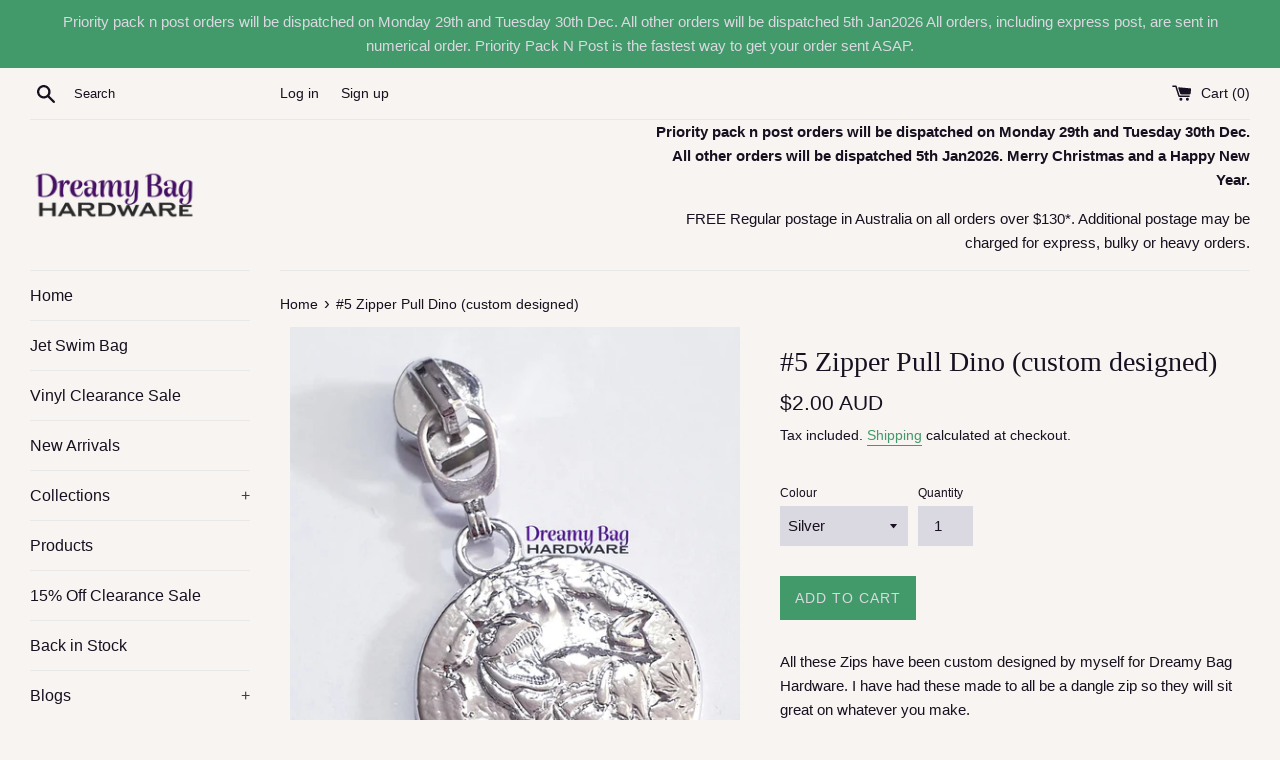

--- FILE ---
content_type: text/html; charset=utf-8
request_url: https://www.dreamybaghardware.com.au/products/5-zipper-pull-dino
body_size: 22953
content:
<!doctype html>
<html class="supports-no-js" lang="en">
<head>
  <meta charset="utf-8">
  <meta http-equiv="X-UA-Compatible" content="IE=edge,chrome=1">
  <meta name="viewport" content="width=device-width,initial-scale=1">
  <meta name="theme-color" content="">
  <link rel="canonical" href="https://www.dreamybaghardware.com.au/products/5-zipper-pull-dino">

  

  <title>
  #5 Zipper Pull Dino (custom designed) &ndash; Dreamy Bag Hardware Pty Ltd
  </title>

  
    <meta name="description" content="All these Zips have been custom designed by myself for Dreamy Bag Hardware. I have had these made to all be a dangle zip so they will sit great on whatever you make.  This collection of zips is to bring out our inner child and have some fun. Perfect for Boys and Girls 3yrs -100yrs old. Sold individually ">
  

  <!-- /snippets/social-meta-tags.liquid -->




<meta property="og:site_name" content="Dreamy Bag Hardware Pty Ltd">
<meta property="og:url" content="https://www.dreamybaghardware.com.au/products/5-zipper-pull-dino">
<meta property="og:title" content="#5 Zipper Pull Dino (custom designed)">
<meta property="og:type" content="product">
<meta property="og:description" content="All these Zips have been custom designed by myself for Dreamy Bag Hardware. I have had these made to all be a dangle zip so they will sit great on whatever you make.  This collection of zips is to bring out our inner child and have some fun. Perfect for Boys and Girls 3yrs -100yrs old. Sold individually ">

  <meta property="og:price:amount" content="2.00">
  <meta property="og:price:currency" content="AUD">

<meta property="og:image" content="http://www.dreamybaghardware.com.au/cdn/shop/products/20221204_192243_1200x1200.jpg?v=1670709298"><meta property="og:image" content="http://www.dreamybaghardware.com.au/cdn/shop/products/20221204_192207_1200x1200.jpg?v=1670709298"><meta property="og:image" content="http://www.dreamybaghardware.com.au/cdn/shop/products/20221204_192220_1200x1200.jpg?v=1670709298">
<meta property="og:image:secure_url" content="https://www.dreamybaghardware.com.au/cdn/shop/products/20221204_192243_1200x1200.jpg?v=1670709298"><meta property="og:image:secure_url" content="https://www.dreamybaghardware.com.au/cdn/shop/products/20221204_192207_1200x1200.jpg?v=1670709298"><meta property="og:image:secure_url" content="https://www.dreamybaghardware.com.au/cdn/shop/products/20221204_192220_1200x1200.jpg?v=1670709298">


<meta name="twitter:card" content="summary_large_image">
<meta name="twitter:title" content="#5 Zipper Pull Dino (custom designed)">
<meta name="twitter:description" content="All these Zips have been custom designed by myself for Dreamy Bag Hardware. I have had these made to all be a dangle zip so they will sit great on whatever you make.  This collection of zips is to bring out our inner child and have some fun. Perfect for Boys and Girls 3yrs -100yrs old. Sold individually ">

  <style data-shopify>
  :root {
    --color-body-text: #181020;
    --color-body: #f7f4f1;
  }
</style>


  <script>
    document.documentElement.className = document.documentElement.className.replace('supports-no-js', 'supports-js');

    var theme = {
      strings: {
        addToCart: "Add to Cart",
        itemAddedToCart: "Item added to cart!",
        soldOut: "Sold Out",
        unavailable: "Unavailable",
        viewCart: "View cart",
        zoomClose: "Close (Esc)",
        zoomPrev: "Previous (Left arrow key)",
        zoomNext: "Next (Right arrow key)"
      },
      mapStrings: {
        addressError: "Error looking up that address",
        addressNoResults: "No results for that address",
        addressQueryLimit: "You have exceeded the Google API usage limit. Consider upgrading to a \u003ca href=\"https:\/\/developers.google.com\/maps\/premium\/usage-limits\"\u003ePremium Plan\u003c\/a\u003e.",
        authError: "There was a problem authenticating your Google Maps account."
      }
    };</script>

  <link href="//www.dreamybaghardware.com.au/cdn/shop/t/12/assets/theme.scss.css?v=30920143132062575261766533980" rel="stylesheet" type="text/css" media="all" />

  <script>window.performance && window.performance.mark && window.performance.mark('shopify.content_for_header.start');</script><meta name="facebook-domain-verification" content="7iqgtkywwur5bge0cnvddouubfx1ro">
<meta name="facebook-domain-verification" content="rap5xbkrwv857vc271rbz9mh3d4plh">
<meta id="shopify-digital-wallet" name="shopify-digital-wallet" content="/41638625430/digital_wallets/dialog">
<meta name="shopify-checkout-api-token" content="b56062726f7608b6b6132afa5495f0fc">
<meta id="in-context-paypal-metadata" data-shop-id="41638625430" data-venmo-supported="false" data-environment="production" data-locale="en_US" data-paypal-v4="true" data-currency="AUD">
<link rel="alternate" hreflang="x-default" href="https://www.dreamybaghardware.com.au/products/5-zipper-pull-dino">
<link rel="alternate" hreflang="de" href="https://www.dreamybaghardware.com.au/de/products/5-zipper-pull-dino">
<link rel="alternate" hreflang="no" href="https://www.dreamybaghardware.com.au/no/products/5-zipper-pull-dino">
<link rel="alternate" type="application/json+oembed" href="https://www.dreamybaghardware.com.au/products/5-zipper-pull-dino.oembed">
<script async="async" src="/checkouts/internal/preloads.js?locale=en-AU"></script>
<script id="apple-pay-shop-capabilities" type="application/json">{"shopId":41638625430,"countryCode":"AU","currencyCode":"AUD","merchantCapabilities":["supports3DS"],"merchantId":"gid:\/\/shopify\/Shop\/41638625430","merchantName":"Dreamy Bag Hardware Pty Ltd","requiredBillingContactFields":["postalAddress","email","phone"],"requiredShippingContactFields":["postalAddress","email","phone"],"shippingType":"shipping","supportedNetworks":["visa","masterCard"],"total":{"type":"pending","label":"Dreamy Bag Hardware Pty Ltd","amount":"1.00"},"shopifyPaymentsEnabled":true,"supportsSubscriptions":true}</script>
<script id="shopify-features" type="application/json">{"accessToken":"b56062726f7608b6b6132afa5495f0fc","betas":["rich-media-storefront-analytics"],"domain":"www.dreamybaghardware.com.au","predictiveSearch":true,"shopId":41638625430,"locale":"en"}</script>
<script>var Shopify = Shopify || {};
Shopify.shop = "dreamy-bag-hardware.myshopify.com";
Shopify.locale = "en";
Shopify.currency = {"active":"AUD","rate":"1.0"};
Shopify.country = "AU";
Shopify.theme = {"name":"Simple","id":127198232726,"schema_name":"Simple","schema_version":"12.6.0","theme_store_id":578,"role":"main"};
Shopify.theme.handle = "null";
Shopify.theme.style = {"id":null,"handle":null};
Shopify.cdnHost = "www.dreamybaghardware.com.au/cdn";
Shopify.routes = Shopify.routes || {};
Shopify.routes.root = "/";</script>
<script type="module">!function(o){(o.Shopify=o.Shopify||{}).modules=!0}(window);</script>
<script>!function(o){function n(){var o=[];function n(){o.push(Array.prototype.slice.apply(arguments))}return n.q=o,n}var t=o.Shopify=o.Shopify||{};t.loadFeatures=n(),t.autoloadFeatures=n()}(window);</script>
<script id="shop-js-analytics" type="application/json">{"pageType":"product"}</script>
<script defer="defer" async type="module" src="//www.dreamybaghardware.com.au/cdn/shopifycloud/shop-js/modules/v2/client.init-shop-cart-sync_DtuiiIyl.en.esm.js"></script>
<script defer="defer" async type="module" src="//www.dreamybaghardware.com.au/cdn/shopifycloud/shop-js/modules/v2/chunk.common_CUHEfi5Q.esm.js"></script>
<script type="module">
  await import("//www.dreamybaghardware.com.au/cdn/shopifycloud/shop-js/modules/v2/client.init-shop-cart-sync_DtuiiIyl.en.esm.js");
await import("//www.dreamybaghardware.com.au/cdn/shopifycloud/shop-js/modules/v2/chunk.common_CUHEfi5Q.esm.js");

  window.Shopify.SignInWithShop?.initShopCartSync?.({"fedCMEnabled":true,"windoidEnabled":true});

</script>
<script>(function() {
  var isLoaded = false;
  function asyncLoad() {
    if (isLoaded) return;
    isLoaded = true;
    var urls = ["https:\/\/pdf.vify.io\/api\/js\/script_tag.js?shop=dreamy-bag-hardware.myshopify.com"];
    for (var i = 0; i < urls.length; i++) {
      var s = document.createElement('script');
      s.type = 'text/javascript';
      s.async = true;
      s.src = urls[i];
      var x = document.getElementsByTagName('script')[0];
      x.parentNode.insertBefore(s, x);
    }
  };
  if(window.attachEvent) {
    window.attachEvent('onload', asyncLoad);
  } else {
    window.addEventListener('load', asyncLoad, false);
  }
})();</script>
<script id="__st">var __st={"a":41638625430,"offset":39600,"reqid":"c03cbe39-46af-4a55-b9fd-f805e5cf514b-1766581531","pageurl":"www.dreamybaghardware.com.au\/products\/5-zipper-pull-dino","u":"aa844f395f53","p":"product","rtyp":"product","rid":7665914708118};</script>
<script>window.ShopifyPaypalV4VisibilityTracking = true;</script>
<script id="captcha-bootstrap">!function(){'use strict';const t='contact',e='account',n='new_comment',o=[[t,t],['blogs',n],['comments',n],[t,'customer']],c=[[e,'customer_login'],[e,'guest_login'],[e,'recover_customer_password'],[e,'create_customer']],r=t=>t.map((([t,e])=>`form[action*='/${t}']:not([data-nocaptcha='true']) input[name='form_type'][value='${e}']`)).join(','),a=t=>()=>t?[...document.querySelectorAll(t)].map((t=>t.form)):[];function s(){const t=[...o],e=r(t);return a(e)}const i='password',u='form_key',d=['recaptcha-v3-token','g-recaptcha-response','h-captcha-response',i],f=()=>{try{return window.sessionStorage}catch{return}},m='__shopify_v',_=t=>t.elements[u];function p(t,e,n=!1){try{const o=window.sessionStorage,c=JSON.parse(o.getItem(e)),{data:r}=function(t){const{data:e,action:n}=t;return t[m]||n?{data:e,action:n}:{data:t,action:n}}(c);for(const[e,n]of Object.entries(r))t.elements[e]&&(t.elements[e].value=n);n&&o.removeItem(e)}catch(o){console.error('form repopulation failed',{error:o})}}const l='form_type',E='cptcha';function T(t){t.dataset[E]=!0}const w=window,h=w.document,L='Shopify',v='ce_forms',y='captcha';let A=!1;((t,e)=>{const n=(g='f06e6c50-85a8-45c8-87d0-21a2b65856fe',I='https://cdn.shopify.com/shopifycloud/storefront-forms-hcaptcha/ce_storefront_forms_captcha_hcaptcha.v1.5.2.iife.js',D={infoText:'Protected by hCaptcha',privacyText:'Privacy',termsText:'Terms'},(t,e,n)=>{const o=w[L][v],c=o.bindForm;if(c)return c(t,g,e,D).then(n);var r;o.q.push([[t,g,e,D],n]),r=I,A||(h.body.append(Object.assign(h.createElement('script'),{id:'captcha-provider',async:!0,src:r})),A=!0)});var g,I,D;w[L]=w[L]||{},w[L][v]=w[L][v]||{},w[L][v].q=[],w[L][y]=w[L][y]||{},w[L][y].protect=function(t,e){n(t,void 0,e),T(t)},Object.freeze(w[L][y]),function(t,e,n,w,h,L){const[v,y,A,g]=function(t,e,n){const i=e?o:[],u=t?c:[],d=[...i,...u],f=r(d),m=r(i),_=r(d.filter((([t,e])=>n.includes(e))));return[a(f),a(m),a(_),s()]}(w,h,L),I=t=>{const e=t.target;return e instanceof HTMLFormElement?e:e&&e.form},D=t=>v().includes(t);t.addEventListener('submit',(t=>{const e=I(t);if(!e)return;const n=D(e)&&!e.dataset.hcaptchaBound&&!e.dataset.recaptchaBound,o=_(e),c=g().includes(e)&&(!o||!o.value);(n||c)&&t.preventDefault(),c&&!n&&(function(t){try{if(!f())return;!function(t){const e=f();if(!e)return;const n=_(t);if(!n)return;const o=n.value;o&&e.removeItem(o)}(t);const e=Array.from(Array(32),(()=>Math.random().toString(36)[2])).join('');!function(t,e){_(t)||t.append(Object.assign(document.createElement('input'),{type:'hidden',name:u})),t.elements[u].value=e}(t,e),function(t,e){const n=f();if(!n)return;const o=[...t.querySelectorAll(`input[type='${i}']`)].map((({name:t})=>t)),c=[...d,...o],r={};for(const[a,s]of new FormData(t).entries())c.includes(a)||(r[a]=s);n.setItem(e,JSON.stringify({[m]:1,action:t.action,data:r}))}(t,e)}catch(e){console.error('failed to persist form',e)}}(e),e.submit())}));const S=(t,e)=>{t&&!t.dataset[E]&&(n(t,e.some((e=>e===t))),T(t))};for(const o of['focusin','change'])t.addEventListener(o,(t=>{const e=I(t);D(e)&&S(e,y())}));const B=e.get('form_key'),M=e.get(l),P=B&&M;t.addEventListener('DOMContentLoaded',(()=>{const t=y();if(P)for(const e of t)e.elements[l].value===M&&p(e,B);[...new Set([...A(),...v().filter((t=>'true'===t.dataset.shopifyCaptcha))])].forEach((e=>S(e,t)))}))}(h,new URLSearchParams(w.location.search),n,t,e,['guest_login'])})(!0,!0)}();</script>
<script integrity="sha256-4kQ18oKyAcykRKYeNunJcIwy7WH5gtpwJnB7kiuLZ1E=" data-source-attribution="shopify.loadfeatures" defer="defer" src="//www.dreamybaghardware.com.au/cdn/shopifycloud/storefront/assets/storefront/load_feature-a0a9edcb.js" crossorigin="anonymous"></script>
<script data-source-attribution="shopify.dynamic_checkout.dynamic.init">var Shopify=Shopify||{};Shopify.PaymentButton=Shopify.PaymentButton||{isStorefrontPortableWallets:!0,init:function(){window.Shopify.PaymentButton.init=function(){};var t=document.createElement("script");t.src="https://www.dreamybaghardware.com.au/cdn/shopifycloud/portable-wallets/latest/portable-wallets.en.js",t.type="module",document.head.appendChild(t)}};
</script>
<script data-source-attribution="shopify.dynamic_checkout.buyer_consent">
  function portableWalletsHideBuyerConsent(e){var t=document.getElementById("shopify-buyer-consent"),n=document.getElementById("shopify-subscription-policy-button");t&&n&&(t.classList.add("hidden"),t.setAttribute("aria-hidden","true"),n.removeEventListener("click",e))}function portableWalletsShowBuyerConsent(e){var t=document.getElementById("shopify-buyer-consent"),n=document.getElementById("shopify-subscription-policy-button");t&&n&&(t.classList.remove("hidden"),t.removeAttribute("aria-hidden"),n.addEventListener("click",e))}window.Shopify?.PaymentButton&&(window.Shopify.PaymentButton.hideBuyerConsent=portableWalletsHideBuyerConsent,window.Shopify.PaymentButton.showBuyerConsent=portableWalletsShowBuyerConsent);
</script>
<script data-source-attribution="shopify.dynamic_checkout.cart.bootstrap">document.addEventListener("DOMContentLoaded",(function(){function t(){return document.querySelector("shopify-accelerated-checkout-cart, shopify-accelerated-checkout")}if(t())Shopify.PaymentButton.init();else{new MutationObserver((function(e,n){t()&&(Shopify.PaymentButton.init(),n.disconnect())})).observe(document.body,{childList:!0,subtree:!0})}}));
</script>
<script id='scb4127' type='text/javascript' async='' src='https://www.dreamybaghardware.com.au/cdn/shopifycloud/privacy-banner/storefront-banner.js'></script><link id="shopify-accelerated-checkout-styles" rel="stylesheet" media="screen" href="https://www.dreamybaghardware.com.au/cdn/shopifycloud/portable-wallets/latest/accelerated-checkout-backwards-compat.css" crossorigin="anonymous">
<style id="shopify-accelerated-checkout-cart">
        #shopify-buyer-consent {
  margin-top: 1em;
  display: inline-block;
  width: 100%;
}

#shopify-buyer-consent.hidden {
  display: none;
}

#shopify-subscription-policy-button {
  background: none;
  border: none;
  padding: 0;
  text-decoration: underline;
  font-size: inherit;
  cursor: pointer;
}

#shopify-subscription-policy-button::before {
  box-shadow: none;
}

      </style>

<script>window.performance && window.performance.mark && window.performance.mark('shopify.content_for_header.end');</script>

  <script src="//www.dreamybaghardware.com.au/cdn/shop/t/12/assets/jquery-1.11.0.min.js?v=32460426840832490021635816312" type="text/javascript"></script>
  <script src="//www.dreamybaghardware.com.au/cdn/shop/t/12/assets/modernizr.min.js?v=44044439420609591321635816313" type="text/javascript"></script>

  <script src="//www.dreamybaghardware.com.au/cdn/shop/t/12/assets/lazysizes.min.js?v=155223123402716617051635816312" async="async"></script>

  
<script src="https://cdn.shopify.com/extensions/019b440c-f490-7d6e-a16d-2a26887d90a0/pdf-invoice-customizer-1-115/assets/invoice_download_embed.js" type="text/javascript" defer="defer"></script>
<link href="https://cdn.shopify.com/extensions/019b440c-f490-7d6e-a16d-2a26887d90a0/pdf-invoice-customizer-1-115/assets/style.css" rel="stylesheet" type="text/css" media="all">
<link href="https://monorail-edge.shopifysvc.com" rel="dns-prefetch">
<script>(function(){if ("sendBeacon" in navigator && "performance" in window) {try {var session_token_from_headers = performance.getEntriesByType('navigation')[0].serverTiming.find(x => x.name == '_s').description;} catch {var session_token_from_headers = undefined;}var session_cookie_matches = document.cookie.match(/_shopify_s=([^;]*)/);var session_token_from_cookie = session_cookie_matches && session_cookie_matches.length === 2 ? session_cookie_matches[1] : "";var session_token = session_token_from_headers || session_token_from_cookie || "";function handle_abandonment_event(e) {var entries = performance.getEntries().filter(function(entry) {return /monorail-edge.shopifysvc.com/.test(entry.name);});if (!window.abandonment_tracked && entries.length === 0) {window.abandonment_tracked = true;var currentMs = Date.now();var navigation_start = performance.timing.navigationStart;var payload = {shop_id: 41638625430,url: window.location.href,navigation_start,duration: currentMs - navigation_start,session_token,page_type: "product"};window.navigator.sendBeacon("https://monorail-edge.shopifysvc.com/v1/produce", JSON.stringify({schema_id: "online_store_buyer_site_abandonment/1.1",payload: payload,metadata: {event_created_at_ms: currentMs,event_sent_at_ms: currentMs}}));}}window.addEventListener('pagehide', handle_abandonment_event);}}());</script>
<script id="web-pixels-manager-setup">(function e(e,d,r,n,o){if(void 0===o&&(o={}),!Boolean(null===(a=null===(i=window.Shopify)||void 0===i?void 0:i.analytics)||void 0===a?void 0:a.replayQueue)){var i,a;window.Shopify=window.Shopify||{};var t=window.Shopify;t.analytics=t.analytics||{};var s=t.analytics;s.replayQueue=[],s.publish=function(e,d,r){return s.replayQueue.push([e,d,r]),!0};try{self.performance.mark("wpm:start")}catch(e){}var l=function(){var e={modern:/Edge?\/(1{2}[4-9]|1[2-9]\d|[2-9]\d{2}|\d{4,})\.\d+(\.\d+|)|Firefox\/(1{2}[4-9]|1[2-9]\d|[2-9]\d{2}|\d{4,})\.\d+(\.\d+|)|Chrom(ium|e)\/(9{2}|\d{3,})\.\d+(\.\d+|)|(Maci|X1{2}).+ Version\/(15\.\d+|(1[6-9]|[2-9]\d|\d{3,})\.\d+)([,.]\d+|)( \(\w+\)|)( Mobile\/\w+|) Safari\/|Chrome.+OPR\/(9{2}|\d{3,})\.\d+\.\d+|(CPU[ +]OS|iPhone[ +]OS|CPU[ +]iPhone|CPU IPhone OS|CPU iPad OS)[ +]+(15[._]\d+|(1[6-9]|[2-9]\d|\d{3,})[._]\d+)([._]\d+|)|Android:?[ /-](13[3-9]|1[4-9]\d|[2-9]\d{2}|\d{4,})(\.\d+|)(\.\d+|)|Android.+Firefox\/(13[5-9]|1[4-9]\d|[2-9]\d{2}|\d{4,})\.\d+(\.\d+|)|Android.+Chrom(ium|e)\/(13[3-9]|1[4-9]\d|[2-9]\d{2}|\d{4,})\.\d+(\.\d+|)|SamsungBrowser\/([2-9]\d|\d{3,})\.\d+/,legacy:/Edge?\/(1[6-9]|[2-9]\d|\d{3,})\.\d+(\.\d+|)|Firefox\/(5[4-9]|[6-9]\d|\d{3,})\.\d+(\.\d+|)|Chrom(ium|e)\/(5[1-9]|[6-9]\d|\d{3,})\.\d+(\.\d+|)([\d.]+$|.*Safari\/(?![\d.]+ Edge\/[\d.]+$))|(Maci|X1{2}).+ Version\/(10\.\d+|(1[1-9]|[2-9]\d|\d{3,})\.\d+)([,.]\d+|)( \(\w+\)|)( Mobile\/\w+|) Safari\/|Chrome.+OPR\/(3[89]|[4-9]\d|\d{3,})\.\d+\.\d+|(CPU[ +]OS|iPhone[ +]OS|CPU[ +]iPhone|CPU IPhone OS|CPU iPad OS)[ +]+(10[._]\d+|(1[1-9]|[2-9]\d|\d{3,})[._]\d+)([._]\d+|)|Android:?[ /-](13[3-9]|1[4-9]\d|[2-9]\d{2}|\d{4,})(\.\d+|)(\.\d+|)|Mobile Safari.+OPR\/([89]\d|\d{3,})\.\d+\.\d+|Android.+Firefox\/(13[5-9]|1[4-9]\d|[2-9]\d{2}|\d{4,})\.\d+(\.\d+|)|Android.+Chrom(ium|e)\/(13[3-9]|1[4-9]\d|[2-9]\d{2}|\d{4,})\.\d+(\.\d+|)|Android.+(UC? ?Browser|UCWEB|U3)[ /]?(15\.([5-9]|\d{2,})|(1[6-9]|[2-9]\d|\d{3,})\.\d+)\.\d+|SamsungBrowser\/(5\.\d+|([6-9]|\d{2,})\.\d+)|Android.+MQ{2}Browser\/(14(\.(9|\d{2,})|)|(1[5-9]|[2-9]\d|\d{3,})(\.\d+|))(\.\d+|)|K[Aa][Ii]OS\/(3\.\d+|([4-9]|\d{2,})\.\d+)(\.\d+|)/},d=e.modern,r=e.legacy,n=navigator.userAgent;return n.match(d)?"modern":n.match(r)?"legacy":"unknown"}(),u="modern"===l?"modern":"legacy",c=(null!=n?n:{modern:"",legacy:""})[u],f=function(e){return[e.baseUrl,"/wpm","/b",e.hashVersion,"modern"===e.buildTarget?"m":"l",".js"].join("")}({baseUrl:d,hashVersion:r,buildTarget:u}),m=function(e){var d=e.version,r=e.bundleTarget,n=e.surface,o=e.pageUrl,i=e.monorailEndpoint;return{emit:function(e){var a=e.status,t=e.errorMsg,s=(new Date).getTime(),l=JSON.stringify({metadata:{event_sent_at_ms:s},events:[{schema_id:"web_pixels_manager_load/3.1",payload:{version:d,bundle_target:r,page_url:o,status:a,surface:n,error_msg:t},metadata:{event_created_at_ms:s}}]});if(!i)return console&&console.warn&&console.warn("[Web Pixels Manager] No Monorail endpoint provided, skipping logging."),!1;try{return self.navigator.sendBeacon.bind(self.navigator)(i,l)}catch(e){}var u=new XMLHttpRequest;try{return u.open("POST",i,!0),u.setRequestHeader("Content-Type","text/plain"),u.send(l),!0}catch(e){return console&&console.warn&&console.warn("[Web Pixels Manager] Got an unhandled error while logging to Monorail."),!1}}}}({version:r,bundleTarget:l,surface:e.surface,pageUrl:self.location.href,monorailEndpoint:e.monorailEndpoint});try{o.browserTarget=l,function(e){var d=e.src,r=e.async,n=void 0===r||r,o=e.onload,i=e.onerror,a=e.sri,t=e.scriptDataAttributes,s=void 0===t?{}:t,l=document.createElement("script"),u=document.querySelector("head"),c=document.querySelector("body");if(l.async=n,l.src=d,a&&(l.integrity=a,l.crossOrigin="anonymous"),s)for(var f in s)if(Object.prototype.hasOwnProperty.call(s,f))try{l.dataset[f]=s[f]}catch(e){}if(o&&l.addEventListener("load",o),i&&l.addEventListener("error",i),u)u.appendChild(l);else{if(!c)throw new Error("Did not find a head or body element to append the script");c.appendChild(l)}}({src:f,async:!0,onload:function(){if(!function(){var e,d;return Boolean(null===(d=null===(e=window.Shopify)||void 0===e?void 0:e.analytics)||void 0===d?void 0:d.initialized)}()){var d=window.webPixelsManager.init(e)||void 0;if(d){var r=window.Shopify.analytics;r.replayQueue.forEach((function(e){var r=e[0],n=e[1],o=e[2];d.publishCustomEvent(r,n,o)})),r.replayQueue=[],r.publish=d.publishCustomEvent,r.visitor=d.visitor,r.initialized=!0}}},onerror:function(){return m.emit({status:"failed",errorMsg:"".concat(f," has failed to load")})},sri:function(e){var d=/^sha384-[A-Za-z0-9+/=]+$/;return"string"==typeof e&&d.test(e)}(c)?c:"",scriptDataAttributes:o}),m.emit({status:"loading"})}catch(e){m.emit({status:"failed",errorMsg:(null==e?void 0:e.message)||"Unknown error"})}}})({shopId: 41638625430,storefrontBaseUrl: "https://www.dreamybaghardware.com.au",extensionsBaseUrl: "https://extensions.shopifycdn.com/cdn/shopifycloud/web-pixels-manager",monorailEndpoint: "https://monorail-edge.shopifysvc.com/unstable/produce_batch",surface: "storefront-renderer",enabledBetaFlags: ["2dca8a86","a0d5f9d2"],webPixelsConfigList: [{"id":"257851542","configuration":"{\"pixel_id\":\"406388164602313\",\"pixel_type\":\"facebook_pixel\",\"metaapp_system_user_token\":\"-\"}","eventPayloadVersion":"v1","runtimeContext":"OPEN","scriptVersion":"ca16bc87fe92b6042fbaa3acc2fbdaa6","type":"APP","apiClientId":2329312,"privacyPurposes":["ANALYTICS","MARKETING","SALE_OF_DATA"],"dataSharingAdjustments":{"protectedCustomerApprovalScopes":["read_customer_address","read_customer_email","read_customer_name","read_customer_personal_data","read_customer_phone"]}},{"id":"shopify-app-pixel","configuration":"{}","eventPayloadVersion":"v1","runtimeContext":"STRICT","scriptVersion":"0450","apiClientId":"shopify-pixel","type":"APP","privacyPurposes":["ANALYTICS","MARKETING"]},{"id":"shopify-custom-pixel","eventPayloadVersion":"v1","runtimeContext":"LAX","scriptVersion":"0450","apiClientId":"shopify-pixel","type":"CUSTOM","privacyPurposes":["ANALYTICS","MARKETING"]}],isMerchantRequest: false,initData: {"shop":{"name":"Dreamy Bag Hardware Pty Ltd","paymentSettings":{"currencyCode":"AUD"},"myshopifyDomain":"dreamy-bag-hardware.myshopify.com","countryCode":"AU","storefrontUrl":"https:\/\/www.dreamybaghardware.com.au"},"customer":null,"cart":null,"checkout":null,"productVariants":[{"price":{"amount":2.0,"currencyCode":"AUD"},"product":{"title":"#5 Zipper Pull Dino (custom designed)","vendor":"Dreamy Bag Hardware","id":"7665914708118","untranslatedTitle":"#5 Zipper Pull Dino (custom designed)","url":"\/products\/5-zipper-pull-dino","type":"#5 Zipper pull"},"id":"42354084085910","image":{"src":"\/\/www.dreamybaghardware.com.au\/cdn\/shop\/products\/20221204_192207.jpg?v=1670709298"},"sku":"","title":"Silver","untranslatedTitle":"Silver"},{"price":{"amount":2.0,"currencyCode":"AUD"},"product":{"title":"#5 Zipper Pull Dino (custom designed)","vendor":"Dreamy Bag Hardware","id":"7665914708118","untranslatedTitle":"#5 Zipper Pull Dino (custom designed)","url":"\/products\/5-zipper-pull-dino","type":"#5 Zipper pull"},"id":"42354084118678","image":{"src":"\/\/www.dreamybaghardware.com.au\/cdn\/shop\/products\/20221204_192243.jpg?v=1670709298"},"sku":"","title":"Antique Brass","untranslatedTitle":"Antique Brass"},{"price":{"amount":2.0,"currencyCode":"AUD"},"product":{"title":"#5 Zipper Pull Dino (custom designed)","vendor":"Dreamy Bag Hardware","id":"7665914708118","untranslatedTitle":"#5 Zipper Pull Dino (custom designed)","url":"\/products\/5-zipper-pull-dino","type":"#5 Zipper pull"},"id":"42354084184214","image":{"src":"\/\/www.dreamybaghardware.com.au\/cdn\/shop\/products\/20221204_192220.jpg?v=1670709298"},"sku":"","title":"Rainbow","untranslatedTitle":"Rainbow"}],"purchasingCompany":null},},"https://www.dreamybaghardware.com.au/cdn","da62cc92w68dfea28pcf9825a4m392e00d0",{"modern":"","legacy":""},{"shopId":"41638625430","storefrontBaseUrl":"https:\/\/www.dreamybaghardware.com.au","extensionBaseUrl":"https:\/\/extensions.shopifycdn.com\/cdn\/shopifycloud\/web-pixels-manager","surface":"storefront-renderer","enabledBetaFlags":"[\"2dca8a86\", \"a0d5f9d2\"]","isMerchantRequest":"false","hashVersion":"da62cc92w68dfea28pcf9825a4m392e00d0","publish":"custom","events":"[[\"page_viewed\",{}],[\"product_viewed\",{\"productVariant\":{\"price\":{\"amount\":2.0,\"currencyCode\":\"AUD\"},\"product\":{\"title\":\"#5 Zipper Pull Dino (custom designed)\",\"vendor\":\"Dreamy Bag Hardware\",\"id\":\"7665914708118\",\"untranslatedTitle\":\"#5 Zipper Pull Dino (custom designed)\",\"url\":\"\/products\/5-zipper-pull-dino\",\"type\":\"#5 Zipper pull\"},\"id\":\"42354084085910\",\"image\":{\"src\":\"\/\/www.dreamybaghardware.com.au\/cdn\/shop\/products\/20221204_192207.jpg?v=1670709298\"},\"sku\":\"\",\"title\":\"Silver\",\"untranslatedTitle\":\"Silver\"}}]]"});</script><script>
  window.ShopifyAnalytics = window.ShopifyAnalytics || {};
  window.ShopifyAnalytics.meta = window.ShopifyAnalytics.meta || {};
  window.ShopifyAnalytics.meta.currency = 'AUD';
  var meta = {"product":{"id":7665914708118,"gid":"gid:\/\/shopify\/Product\/7665914708118","vendor":"Dreamy Bag Hardware","type":"#5 Zipper pull","handle":"5-zipper-pull-dino","variants":[{"id":42354084085910,"price":200,"name":"#5 Zipper Pull Dino (custom designed) - Silver","public_title":"Silver","sku":""},{"id":42354084118678,"price":200,"name":"#5 Zipper Pull Dino (custom designed) - Antique Brass","public_title":"Antique Brass","sku":""},{"id":42354084184214,"price":200,"name":"#5 Zipper Pull Dino (custom designed) - Rainbow","public_title":"Rainbow","sku":""}],"remote":false},"page":{"pageType":"product","resourceType":"product","resourceId":7665914708118,"requestId":"c03cbe39-46af-4a55-b9fd-f805e5cf514b-1766581531"}};
  for (var attr in meta) {
    window.ShopifyAnalytics.meta[attr] = meta[attr];
  }
</script>
<script class="analytics">
  (function () {
    var customDocumentWrite = function(content) {
      var jquery = null;

      if (window.jQuery) {
        jquery = window.jQuery;
      } else if (window.Checkout && window.Checkout.$) {
        jquery = window.Checkout.$;
      }

      if (jquery) {
        jquery('body').append(content);
      }
    };

    var hasLoggedConversion = function(token) {
      if (token) {
        return document.cookie.indexOf('loggedConversion=' + token) !== -1;
      }
      return false;
    }

    var setCookieIfConversion = function(token) {
      if (token) {
        var twoMonthsFromNow = new Date(Date.now());
        twoMonthsFromNow.setMonth(twoMonthsFromNow.getMonth() + 2);

        document.cookie = 'loggedConversion=' + token + '; expires=' + twoMonthsFromNow;
      }
    }

    var trekkie = window.ShopifyAnalytics.lib = window.trekkie = window.trekkie || [];
    if (trekkie.integrations) {
      return;
    }
    trekkie.methods = [
      'identify',
      'page',
      'ready',
      'track',
      'trackForm',
      'trackLink'
    ];
    trekkie.factory = function(method) {
      return function() {
        var args = Array.prototype.slice.call(arguments);
        args.unshift(method);
        trekkie.push(args);
        return trekkie;
      };
    };
    for (var i = 0; i < trekkie.methods.length; i++) {
      var key = trekkie.methods[i];
      trekkie[key] = trekkie.factory(key);
    }
    trekkie.load = function(config) {
      trekkie.config = config || {};
      trekkie.config.initialDocumentCookie = document.cookie;
      var first = document.getElementsByTagName('script')[0];
      var script = document.createElement('script');
      script.type = 'text/javascript';
      script.onerror = function(e) {
        var scriptFallback = document.createElement('script');
        scriptFallback.type = 'text/javascript';
        scriptFallback.onerror = function(error) {
                var Monorail = {
      produce: function produce(monorailDomain, schemaId, payload) {
        var currentMs = new Date().getTime();
        var event = {
          schema_id: schemaId,
          payload: payload,
          metadata: {
            event_created_at_ms: currentMs,
            event_sent_at_ms: currentMs
          }
        };
        return Monorail.sendRequest("https://" + monorailDomain + "/v1/produce", JSON.stringify(event));
      },
      sendRequest: function sendRequest(endpointUrl, payload) {
        // Try the sendBeacon API
        if (window && window.navigator && typeof window.navigator.sendBeacon === 'function' && typeof window.Blob === 'function' && !Monorail.isIos12()) {
          var blobData = new window.Blob([payload], {
            type: 'text/plain'
          });

          if (window.navigator.sendBeacon(endpointUrl, blobData)) {
            return true;
          } // sendBeacon was not successful

        } // XHR beacon

        var xhr = new XMLHttpRequest();

        try {
          xhr.open('POST', endpointUrl);
          xhr.setRequestHeader('Content-Type', 'text/plain');
          xhr.send(payload);
        } catch (e) {
          console.log(e);
        }

        return false;
      },
      isIos12: function isIos12() {
        return window.navigator.userAgent.lastIndexOf('iPhone; CPU iPhone OS 12_') !== -1 || window.navigator.userAgent.lastIndexOf('iPad; CPU OS 12_') !== -1;
      }
    };
    Monorail.produce('monorail-edge.shopifysvc.com',
      'trekkie_storefront_load_errors/1.1',
      {shop_id: 41638625430,
      theme_id: 127198232726,
      app_name: "storefront",
      context_url: window.location.href,
      source_url: "//www.dreamybaghardware.com.au/cdn/s/trekkie.storefront.8f32c7f0b513e73f3235c26245676203e1209161.min.js"});

        };
        scriptFallback.async = true;
        scriptFallback.src = '//www.dreamybaghardware.com.au/cdn/s/trekkie.storefront.8f32c7f0b513e73f3235c26245676203e1209161.min.js';
        first.parentNode.insertBefore(scriptFallback, first);
      };
      script.async = true;
      script.src = '//www.dreamybaghardware.com.au/cdn/s/trekkie.storefront.8f32c7f0b513e73f3235c26245676203e1209161.min.js';
      first.parentNode.insertBefore(script, first);
    };
    trekkie.load(
      {"Trekkie":{"appName":"storefront","development":false,"defaultAttributes":{"shopId":41638625430,"isMerchantRequest":null,"themeId":127198232726,"themeCityHash":"14022946146608293192","contentLanguage":"en","currency":"AUD","eventMetadataId":"92d8130e-1d15-484b-a988-4766bd9ccb76"},"isServerSideCookieWritingEnabled":true,"monorailRegion":"shop_domain","enabledBetaFlags":["65f19447"]},"Session Attribution":{},"S2S":{"facebookCapiEnabled":false,"source":"trekkie-storefront-renderer","apiClientId":580111}}
    );

    var loaded = false;
    trekkie.ready(function() {
      if (loaded) return;
      loaded = true;

      window.ShopifyAnalytics.lib = window.trekkie;

      var originalDocumentWrite = document.write;
      document.write = customDocumentWrite;
      try { window.ShopifyAnalytics.merchantGoogleAnalytics.call(this); } catch(error) {};
      document.write = originalDocumentWrite;

      window.ShopifyAnalytics.lib.page(null,{"pageType":"product","resourceType":"product","resourceId":7665914708118,"requestId":"c03cbe39-46af-4a55-b9fd-f805e5cf514b-1766581531","shopifyEmitted":true});

      var match = window.location.pathname.match(/checkouts\/(.+)\/(thank_you|post_purchase)/)
      var token = match? match[1]: undefined;
      if (!hasLoggedConversion(token)) {
        setCookieIfConversion(token);
        window.ShopifyAnalytics.lib.track("Viewed Product",{"currency":"AUD","variantId":42354084085910,"productId":7665914708118,"productGid":"gid:\/\/shopify\/Product\/7665914708118","name":"#5 Zipper Pull Dino (custom designed) - Silver","price":"2.00","sku":"","brand":"Dreamy Bag Hardware","variant":"Silver","category":"#5 Zipper pull","nonInteraction":true,"remote":false},undefined,undefined,{"shopifyEmitted":true});
      window.ShopifyAnalytics.lib.track("monorail:\/\/trekkie_storefront_viewed_product\/1.1",{"currency":"AUD","variantId":42354084085910,"productId":7665914708118,"productGid":"gid:\/\/shopify\/Product\/7665914708118","name":"#5 Zipper Pull Dino (custom designed) - Silver","price":"2.00","sku":"","brand":"Dreamy Bag Hardware","variant":"Silver","category":"#5 Zipper pull","nonInteraction":true,"remote":false,"referer":"https:\/\/www.dreamybaghardware.com.au\/products\/5-zipper-pull-dino"});
      }
    });


        var eventsListenerScript = document.createElement('script');
        eventsListenerScript.async = true;
        eventsListenerScript.src = "//www.dreamybaghardware.com.au/cdn/shopifycloud/storefront/assets/shop_events_listener-3da45d37.js";
        document.getElementsByTagName('head')[0].appendChild(eventsListenerScript);

})();</script>
<script
  defer
  src="https://www.dreamybaghardware.com.au/cdn/shopifycloud/perf-kit/shopify-perf-kit-2.1.2.min.js"
  data-application="storefront-renderer"
  data-shop-id="41638625430"
  data-render-region="gcp-us-central1"
  data-page-type="product"
  data-theme-instance-id="127198232726"
  data-theme-name="Simple"
  data-theme-version="12.6.0"
  data-monorail-region="shop_domain"
  data-resource-timing-sampling-rate="10"
  data-shs="true"
  data-shs-beacon="true"
  data-shs-export-with-fetch="true"
  data-shs-logs-sample-rate="1"
  data-shs-beacon-endpoint="https://www.dreamybaghardware.com.au/api/collect"
></script>
</head>

<body id="5-zipper-pull-dino-custom-designed" class="template-product">

  <a class="in-page-link visually-hidden skip-link" href="#MainContent">Skip to content</a>

  <div id="shopify-section-header" class="shopify-section">

  <style>
    .site-header__logo {
      width: 170px;
    }
    #HeaderLogoWrapper {
      max-width: 170px !important;
    }
  </style>
  <style>
    .announcement-bar--link:hover {
      

      
        background-color: #48a774;
      
    }
  </style>

  
    <div class="announcement-bar">
  

    <p class="announcement-bar__message site-wrapper">Priority pack n post orders will be dispatched on Monday 29th and Tuesday 30th Dec. All other orders will be dispatched 5th Jan2026 All orders, including express post, are sent in numerical order. Priority Pack N Post is the fastest way to get your order sent ASAP.</p>

  
    </div>
  


<div class="site-wrapper">
  <div class="top-bar grid">

    <div class="grid__item medium-up--one-fifth small--one-half">
      <div class="top-bar__search">
        <a href="/search" class="medium-up--hide">
          <svg aria-hidden="true" focusable="false" role="presentation" class="icon icon-search" viewBox="0 0 20 20"><path fill="#444" d="M18.64 17.02l-5.31-5.31c.81-1.08 1.26-2.43 1.26-3.87C14.5 4.06 11.44 1 7.75 1S1 4.06 1 7.75s3.06 6.75 6.75 6.75c1.44 0 2.79-.45 3.87-1.26l5.31 5.31c.45.45 1.26.54 1.71.09.45-.36.45-1.17 0-1.62zM3.25 7.75c0-2.52 1.98-4.5 4.5-4.5s4.5 1.98 4.5 4.5-1.98 4.5-4.5 4.5-4.5-1.98-4.5-4.5z"/></svg>
        </a>
        <form action="/search" method="get" class="search-bar small--hide" role="search">
          
          <button type="submit" class="search-bar__submit">
            <svg aria-hidden="true" focusable="false" role="presentation" class="icon icon-search" viewBox="0 0 20 20"><path fill="#444" d="M18.64 17.02l-5.31-5.31c.81-1.08 1.26-2.43 1.26-3.87C14.5 4.06 11.44 1 7.75 1S1 4.06 1 7.75s3.06 6.75 6.75 6.75c1.44 0 2.79-.45 3.87-1.26l5.31 5.31c.45.45 1.26.54 1.71.09.45-.36.45-1.17 0-1.62zM3.25 7.75c0-2.52 1.98-4.5 4.5-4.5s4.5 1.98 4.5 4.5-1.98 4.5-4.5 4.5-4.5-1.98-4.5-4.5z"/></svg>
            <span class="icon__fallback-text">Search</span>
          </button>
          <input type="search" name="q" class="search-bar__input" value="" placeholder="Search" aria-label="Search">
        </form>
      </div>
    </div>

    
      <div class="grid__item medium-up--two-fifths small--hide">
        <span class="customer-links small--hide">
          
            <a href="/account/login" id="customer_login_link">Log in</a>
            <span class="vertical-divider"></span>
            <a href="/account/register" id="customer_register_link">Sign up</a>
          
        </span>
      </div>
    

    <div class="grid__item  medium-up--two-fifths  small--one-half text-right">
      <a href="/cart" class="site-header__cart">
        <svg aria-hidden="true" focusable="false" role="presentation" class="icon icon-cart" viewBox="0 0 20 20"><path fill="#444" d="M18.936 5.564c-.144-.175-.35-.207-.55-.207h-.003L6.774 4.286c-.272 0-.417.089-.491.18-.079.096-.16.263-.094.585l2.016 5.705c.163.407.642.673 1.068.673h8.401c.433 0 .854-.285.941-.725l.484-4.571c.045-.221-.015-.388-.163-.567z"/><path fill="#444" d="M17.107 12.5H7.659L4.98 4.117l-.362-1.059c-.138-.401-.292-.559-.695-.559H.924c-.411 0-.748.303-.748.714s.337.714.748.714h2.413l3.002 9.48c.126.38.295.52.942.52h9.825c.411 0 .748-.303.748-.714s-.336-.714-.748-.714zM10.424 16.23a1.498 1.498 0 1 1-2.997 0 1.498 1.498 0 0 1 2.997 0zM16.853 16.23a1.498 1.498 0 1 1-2.997 0 1.498 1.498 0 0 1 2.997 0z"/></svg>
        <span class="small--hide">
          Cart
          (<span id="CartCount">0</span>)
        </span>
      </a>
    </div>
  </div>

  <hr class="small--hide hr--border">

  <header class="site-header grid medium-up--grid--table" role="banner">
    <div class="grid__item small--text-center">
      <div itemscope itemtype="http://schema.org/Organization">
        

          <div id="HeaderLogoWrapper" class="supports-js">
            <a href="/" itemprop="url" style="padding-top:32.65625%; display: block;">
              <img id="HeaderLogo"
                   class="lazyload"
                   src="//www.dreamybaghardware.com.au/cdn/shop/files/Dreamy_bag_high_res_1_150x150.png?v=1731725974"
                   data-src="//www.dreamybaghardware.com.au/cdn/shop/files/Dreamy_bag_high_res_1_{width}x.png?v=1731725974"
                   data-widths="[180, 360, 540, 720, 900, 1080, 1296, 1512, 1728, 2048]"
                   data-aspectratio="0.7492354740061162"
                   data-sizes="auto"
                   alt="Dreamy Bag Hardware Pty Ltd"
                   itemprop="logo">
            </a>
          </div>
          <noscript>
            
            <a href="/" itemprop="url">
              <img class="site-header__logo" src="//www.dreamybaghardware.com.au/cdn/shop/files/Dreamy_bag_high_res_1_170x.png?v=1731725974"
              srcset="//www.dreamybaghardware.com.au/cdn/shop/files/Dreamy_bag_high_res_1_170x.png?v=1731725974 1x, //www.dreamybaghardware.com.au/cdn/shop/files/Dreamy_bag_high_res_1_170x@2x.png?v=1731725974 2x"
              alt="Dreamy Bag Hardware Pty Ltd"
              itemprop="logo">
            </a>
          </noscript>
          
        
      </div>
    </div>
    
      <div class="grid__item medium-up--text-right small--text-center">
        <div class="rte tagline">
          <p><strong>Priority pack n post orders will be dispatched on Monday 29th and Tuesday 30th Dec. All other orders will be dispatched 5th Jan2026. Merry Christmas and a Happy New Year.</strong></p><p>FREE Regular postage in Australia on all orders over $130*. Additional postage may be charged for express, bulky or heavy orders.<br/></p>
        </div>
      </div>
    
  </header>
</div>




</div>

    

  <div class="site-wrapper">

    <div class="grid">

      <div id="shopify-section-sidebar" class="shopify-section"><div data-section-id="sidebar" data-section-type="sidebar-section">
  <nav class="grid__item small--text-center medium-up--one-fifth" role="navigation">
    <hr class="hr--small medium-up--hide">
    <button id="ToggleMobileMenu" class="mobile-menu-icon medium-up--hide" aria-haspopup="true" aria-owns="SiteNav">
      <span class="line"></span>
      <span class="line"></span>
      <span class="line"></span>
      <span class="line"></span>
      <span class="icon__fallback-text">Menu</span>
    </button>
    <div id="SiteNav" class="site-nav" role="menu">
      <ul class="list--nav">
        
          
          
            <li class="site-nav__item">
              <a href="/" class="site-nav__link">Home</a>
            </li>
          
        
          
          
            <li class="site-nav__item">
              <a href="/collections/jet-swim-bag-supplies" class="site-nav__link">Jet Swim Bag</a>
            </li>
          
        
          
          
            <li class="site-nav__item">
              <a href="/collections/vinyl-clearance" class="site-nav__link">Vinyl Clearance Sale </a>
            </li>
          
        
          
          
            <li class="site-nav__item">
              <a href="https://www.dreamybaghardware.com.au/collections/new-arrivals" class="site-nav__link">New Arrivals</a>
            </li>
          
        
          
          
            

            

            <li class="site-nav--has-submenu site-nav__item">
              <button class="site-nav__link btn--link site-nav__expand" aria-expanded="false" aria-controls="Collapsible-5">
                Collections
                <span class="site-nav__link__text" aria-hidden="true">+</span>
              </button>
              <ul id="Collapsible-5" class="site-nav__submenu site-nav__submenu--collapsed" aria-hidden="true" style="display: none;">
                
                  
                    <li >
                      <a href="https://www.dreamybaghardware.com.au/collections/adult-only-18" class="site-nav__link">Adult 18+</a>
                    </li>
                  
                
                  
                    <li >
                      <a href="https://www.dreamybaghardware.com.au/collections/bag-labels" class="site-nav__link">Bag Labels</a>
                    </li>
                  
                
                  
                    <li >
                      <a href="https://www.dreamybaghardware.com.au/collections/binding" class="site-nav__link">Binding</a>
                    </li>
                  
                
                  
                    <li >
                      <a href="https://www.dreamybaghardware.com.au/collections/all-bag-hardware" class="site-nav__link">All Bag Hardware</a>
                    </li>
                  
                
                  
                    

                    

                    <li class="site-nav--has-submenu">
                      <button class="site-nav__link btn--link site-nav__expand" aria-expanded="false" aria-controls="Collapsible-5-5">
                        Bag Hardware
                        <span class="site-nav__link__text" aria-hidden="true">+</span>
                      </button>
                      <ul id="Collapsible-5-5" class="site-nav__submenu site-nav__submenu--grandchild site-nav__submenu--collapsed" aria-hidden="true" style="display: none;">
                        
                          <li class="site-nav__grandchild">
                            <a href="https://www.dreamybaghardware.com.au/collections/bag-closures" class="site-nav__link">Bag Closures</a>
                          </li>
                        
                          <li class="site-nav__grandchild">
                            <a href="/collections/eyelets-grommets" class="site-nav__link">Eyelets/ Grommets</a>
                          </li>
                        
                          <li class="site-nav__grandchild">
                            <a href="https://www.dreamybaghardware.com.au/collections/rivets" class="site-nav__link">Rivets</a>
                          </li>
                        
                          <li class="site-nav__grandchild">
                            <a href="https://www.dreamybaghardware.com.au/collections/rings" class="site-nav__link">Rings</a>
                          </li>
                        
                          <li class="site-nav__grandchild">
                            <a href="https://www.dreamybaghardware.com.au/collections/swivel-clip" class="site-nav__link">Swivel Clips</a>
                          </li>
                        
                          <li class="site-nav__grandchild">
                            <a href="https://www.dreamybaghardware.com.au/collections/strap-sliders" class="site-nav__link">Strap Sliders</a>
                          </li>
                        
                          <li class="site-nav__grandchild">
                            <a href="https://www.dreamybaghardware.com.au/collections/strap-connectors" class="site-nav__link">Strap Connectors</a>
                          </li>
                        
                          <li class="site-nav__grandchild">
                            <a href="/collections/strap-ends" class="site-nav__link">Strap Ends</a>
                          </li>
                        
                      </ul>
                    </li>
                  
                
                  
                    

                    

                    <li class="site-nav--has-submenu">
                      <button class="site-nav__link btn--link site-nav__expand" aria-expanded="false" aria-controls="Collapsible-5-6">
                        Bag Hardware Size
                        <span class="site-nav__link__text" aria-hidden="true">+</span>
                      </button>
                      <ul id="Collapsible-5-6" class="site-nav__submenu site-nav__submenu--grandchild site-nav__submenu--collapsed" aria-hidden="true" style="display: none;">
                        
                          <li class="site-nav__grandchild">
                            <a href="https://www.dreamybaghardware.com.au/collections/all/15mm-hardware" class="site-nav__link">15mm Hardware</a>
                          </li>
                        
                          <li class="site-nav__grandchild">
                            <a href="https://www.dreamybaghardware.com.au/collections/20mm-3-4-hardware" class="site-nav__link">20mm Hardware</a>
                          </li>
                        
                          <li class="site-nav__grandchild">
                            <a href="https://www.dreamybaghardware.com.au/collections/25mm-1-hardware" class="site-nav__link">25mm Hardware</a>
                          </li>
                        
                          <li class="site-nav__grandchild">
                            <a href="/collections/32mm-1-25-hardware" class="site-nav__link">32mm Hardware</a>
                          </li>
                        
                          <li class="site-nav__grandchild">
                            <a href="/collections/38mm-1-5-hardware" class="site-nav__link">38mm Hardware</a>
                          </li>
                        
                      </ul>
                    </li>
                  
                
                  
                    

                    

                    <li class="site-nav--has-submenu">
                      <button class="site-nav__link btn--link site-nav__expand" aria-expanded="false" aria-controls="Collapsible-5-7">
                        Zipper Pulls
                        <span class="site-nav__link__text" aria-hidden="true">+</span>
                      </button>
                      <ul id="Collapsible-5-7" class="site-nav__submenu site-nav__submenu--grandchild site-nav__submenu--collapsed" aria-hidden="true" style="display: none;">
                        
                          <li class="site-nav__grandchild">
                            <a href="https://www.dreamybaghardware.com.au/collections/3-zipper-pulls" class="site-nav__link">#3 Zipper Pulls</a>
                          </li>
                        
                          <li class="site-nav__grandchild">
                            <a href="https://www.dreamybaghardware.com.au/collections/5-zipper-pulls" class="site-nav__link">#5 Zipper Pulls</a>
                          </li>
                        
                      </ul>
                    </li>
                  
                
                  
                    

                    

                    <li class="site-nav--has-submenu">
                      <button class="site-nav__link btn--link site-nav__expand" aria-expanded="false" aria-controls="Collapsible-5-8">
                        Zipper Tape
                        <span class="site-nav__link__text" aria-hidden="true">+</span>
                      </button>
                      <ul id="Collapsible-5-8" class="site-nav__submenu site-nav__submenu--grandchild site-nav__submenu--collapsed" aria-hidden="true" style="display: none;">
                        
                          <li class="site-nav__grandchild">
                            <a href="https://www.dreamybaghardware.com.au/collections/3-nylon-zipper-tapes" class="site-nav__link">#3 Zipper Tape</a>
                          </li>
                        
                          <li class="site-nav__grandchild">
                            <a href="https://www.dreamybaghardware.com.au/collections/5-nylon-zipper-tapes" class="site-nav__link">#5 Zipper Tape</a>
                          </li>
                        
                          <li class="site-nav__grandchild">
                            <a href="/collections/zipper-end-caps" class="site-nav__link">Zipper End Caps</a>
                          </li>
                        
                      </ul>
                    </li>
                  
                
                  
                    

                    

                    <li class="site-nav--has-submenu">
                      <button class="site-nav__link btn--link site-nav__expand" aria-expanded="false" aria-controls="Collapsible-5-9">
                        Canvas and Fabrics
                        <span class="site-nav__link__text" aria-hidden="true">+</span>
                      </button>
                      <ul id="Collapsible-5-9" class="site-nav__submenu site-nav__submenu--grandchild site-nav__submenu--collapsed" aria-hidden="true" style="display: none;">
                        
                          <li class="site-nav__grandchild">
                            <a href="https://www.dreamybaghardware.com.au/collections/aus-made-waxed-canvas" class="site-nav__link">Aus Made Canvas</a>
                          </li>
                        
                          <li class="site-nav__grandchild">
                            <a href="https://www.dreamybaghardware.com.au/collections/waxed-canvas" class="site-nav__link">Waxed Canvas</a>
                          </li>
                        
                          <li class="site-nav__grandchild">
                            <a href="https://www.dreamybaghardware.com.au/collections/bonded-nylon" class="site-nav__link">Bonded Nylon</a>
                          </li>
                        
                          <li class="site-nav__grandchild">
                            <a href="/collections/cork-vinyl-fabric" class="site-nav__link">Cork Vinyl Fabric</a>
                          </li>
                        
                      </ul>
                    </li>
                  
                
                  
                    <li >
                      <a href="/collections/clearance" class="site-nav__link">Discontinued</a>
                    </li>
                  
                
                  
                    <li >
                      <a href="https://www.dreamybaghardware.com.au/collections/edge-paint-giardini-products" class="site-nav__link">Edge Paint</a>
                    </li>
                  
                
                  
                    <li >
                      <a href="https://www.dreamybaghardware.com.au/collections/interfacing-and-stabilisers" class="site-nav__link">Interfacing and Stabilisers</a>
                    </li>
                  
                
                  
                    <li >
                      <a href="https://www.dreamybaghardware.com.au/collections/kam-press-and-die-sets" class="site-nav__link">Kam Press and Die Sets</a>
                    </li>
                  
                
                  
                    <li >
                      <a href="https://www.dreamybaghardware.com.au/collections/kits" class="site-nav__link">Kits</a>
                    </li>
                  
                
                  
                    <li >
                      <a href="/collections/mystery-packs" class="site-nav__link">Mystery Packs and Kits</a>
                    </li>
                  
                
                  
                    <li >
                      <a href="https://www.dreamybaghardware.com.au/collections/notions" class="site-nav__link">Notions</a>
                    </li>
                  
                
                  
                    <li >
                      <a href="https://www.dreamybaghardware.com.au/collections/patterns" class="site-nav__link">Patterns</a>
                    </li>
                  
                
                  
                    

                    

                    <li class="site-nav--has-submenu">
                      <button class="site-nav__link btn--link site-nav__expand" aria-expanded="false" aria-controls="Collapsible-5-18">
                        Threads
                        <span class="site-nav__link__text" aria-hidden="true">+</span>
                      </button>
                      <ul id="Collapsible-5-18" class="site-nav__submenu site-nav__submenu--grandchild site-nav__submenu--collapsed" aria-hidden="true" style="display: none;">
                        
                          <li class="site-nav__grandchild">
                            <a href="https://www.dreamybaghardware.com.au/collections/tex-30-sewing-threads" class="site-nav__link">Tex 30</a>
                          </li>
                        
                          <li class="site-nav__grandchild">
                            <a href="/collections/tex-45-bonded-nylon-sewing-threads" class="site-nav__link">Tex 45</a>
                          </li>
                        
                          <li class="site-nav__grandchild">
                            <a href="https://www.dreamybaghardware.com.au/collections/tex-70-bonded-nylon-sewing-threads" class="site-nav__link">Tex 70</a>
                          </li>
                        
                      </ul>
                    </li>
                  
                
                  
                    <li >
                      <a href="https://www.dreamybaghardware.com.au/collections/tools" class="site-nav__link">Tools</a>
                    </li>
                  
                
                  
                    <li >
                      <a href="https://www.dreamybaghardware.com.au/collections/vinyl" class="site-nav__link">Vinyl</a>
                    </li>
                  
                
                  
                    

                    

                    <li class="site-nav--has-submenu">
                      <button class="site-nav__link btn--link site-nav__expand" aria-expanded="false" aria-controls="Collapsible-5-21">
                        Webbing
                        <span class="site-nav__link__text" aria-hidden="true">+</span>
                      </button>
                      <ul id="Collapsible-5-21" class="site-nav__submenu site-nav__submenu--grandchild site-nav__submenu--collapsed" aria-hidden="true" style="display: none;">
                        
                          <li class="site-nav__grandchild">
                            <a href="https://www.dreamybaghardware.com.au/collections/12mm-webbing" class="site-nav__link"> 12mm Webbing</a>
                          </li>
                        
                          <li class="site-nav__grandchild">
                            <a href="https://www.dreamybaghardware.com.au/collections/20mm-3-4-webbing" class="site-nav__link">20mm (3/4&quot;) Webbing</a>
                          </li>
                        
                          <li class="site-nav__grandchild">
                            <a href="https://www.dreamybaghardware.com.au/collections/25mm-1-webbing" class="site-nav__link">25mm (1&quot;) Webbing</a>
                          </li>
                        
                          <li class="site-nav__grandchild">
                            <a href="https://www.dreamybaghardware.com.au/collections/32mm-1-25-webbing" class="site-nav__link">32mm (1.25&quot;) Webbing</a>
                          </li>
                        
                          <li class="site-nav__grandchild">
                            <a href="https://www.dreamybaghardware.com.au/collections/38mm-1-5-webbing" class="site-nav__link">38mm (1.5&quot;) Webbing </a>
                          </li>
                        
                          <li class="site-nav__grandchild">
                            <a href="https://www.dreamybaghardware.com.au/collections/50mm-2-webbing" class="site-nav__link">50mm Webbing</a>
                          </li>
                        
                          <li class="site-nav__grandchild">
                            <a href="https://www.dreamybaghardware.com.au/collections/premium-webbing" class="site-nav__link">Premium Webbing</a>
                          </li>
                        
                      </ul>
                    </li>
                  
                
                  
                    <li >
                      <a href="/collections/sample" class="site-nav__link">Samples</a>
                    </li>
                  
                
              </ul>
            </li>
          
        
          
          
            <li class="site-nav__item">
              <a href="/collections/all" class="site-nav__link">Products</a>
            </li>
          
        
          
          
            <li class="site-nav__item">
              <a href="/collections/clearance" class="site-nav__link">15% Off Clearance Sale</a>
            </li>
          
        
          
          
            <li class="site-nav__item">
              <a href="https://www.dreamybaghardware.com.au/collections/back-in-stock" class="site-nav__link">Back in Stock</a>
            </li>
          
        
          
          
            

            

            <li class="site-nav--has-submenu site-nav__item">
              <button class="site-nav__link btn--link site-nav__expand" aria-expanded="false" aria-controls="Collapsible-9">
                Blogs
                <span class="site-nav__link__text" aria-hidden="true">+</span>
              </button>
              <ul id="Collapsible-9" class="site-nav__submenu site-nav__submenu--collapsed" aria-hidden="true" style="display: none;">
                
                  
                    <li >
                      <a href="/blogs/tool-sets-or-kam-press/hand-tools-or-kam-press" class="site-nav__link">Hand Tools OR Kam Press???</a>
                    </li>
                  
                
                  
                    <li >
                      <a href="/blogs/https-dreamybaghardware-com-au-blogs-selecting-rivets-for-your-make-have-you-been-thinking-about-using-rivets-but-get-really-confused-_pos-1-_sid-4dd379f05-_ss-r/have-you-been-thinking-about-using-rivets-but-get-really-confused" class="site-nav__link">How to select rivets</a>
                    </li>
                  
                
                  
                    <li >
                      <a href="/blogs/know-how-guide-to-giardini-edge-paint/giardini" class="site-nav__link">The know how guide to Giardini Edge paint</a>
                    </li>
                  
                
              </ul>
            </li>
          
        
          
          
            <li class="site-nav__item">
              <a href="/pages/about-us" class="site-nav__link">About Us</a>
            </li>
          
        
        
          
            <li>
              <a href="/account/login" class="site-nav__link site-nav--account medium-up--hide">Log in</a>
            </li>
            <li>
              <a href="/account/register" class="site-nav__link site-nav--account medium-up--hide">Sign up</a>
            </li>
          
        
      </ul>
      <ul class="list--inline social-links">
        
          <li>
            <a href="https://www.facebook.com/dreamybaghardware/" title="Dreamy Bag Hardware Pty Ltd on Facebook">
              <svg aria-hidden="true" focusable="false" role="presentation" class="icon icon-facebook" viewBox="0 0 20 20"><path fill="#444" d="M18.05.811q.439 0 .744.305t.305.744v16.637q0 .439-.305.744t-.744.305h-4.732v-7.221h2.415l.342-2.854h-2.757v-1.83q0-.659.293-1t1.073-.342h1.488V3.762q-.976-.098-2.171-.098-1.634 0-2.635.964t-1 2.72V9.47H7.951v2.854h2.415v7.221H1.413q-.439 0-.744-.305t-.305-.744V1.859q0-.439.305-.744T1.413.81H18.05z"/></svg>
              <span class="icon__fallback-text">Facebook</span>
            </a>
          </li>
        
        
        
        
          <li>
            <a href="https://www.instagram.com/dreamybaghardware/" title="Dreamy Bag Hardware Pty Ltd on Instagram">
              <svg aria-hidden="true" focusable="false" role="presentation" class="icon icon-instagram" viewBox="0 0 512 512"><path d="M256 49.5c67.3 0 75.2.3 101.8 1.5 24.6 1.1 37.9 5.2 46.8 8.7 11.8 4.6 20.2 10 29 18.8s14.3 17.2 18.8 29c3.4 8.9 7.6 22.2 8.7 46.8 1.2 26.6 1.5 34.5 1.5 101.8s-.3 75.2-1.5 101.8c-1.1 24.6-5.2 37.9-8.7 46.8-4.6 11.8-10 20.2-18.8 29s-17.2 14.3-29 18.8c-8.9 3.4-22.2 7.6-46.8 8.7-26.6 1.2-34.5 1.5-101.8 1.5s-75.2-.3-101.8-1.5c-24.6-1.1-37.9-5.2-46.8-8.7-11.8-4.6-20.2-10-29-18.8s-14.3-17.2-18.8-29c-3.4-8.9-7.6-22.2-8.7-46.8-1.2-26.6-1.5-34.5-1.5-101.8s.3-75.2 1.5-101.8c1.1-24.6 5.2-37.9 8.7-46.8 4.6-11.8 10-20.2 18.8-29s17.2-14.3 29-18.8c8.9-3.4 22.2-7.6 46.8-8.7 26.6-1.3 34.5-1.5 101.8-1.5m0-45.4c-68.4 0-77 .3-103.9 1.5C125.3 6.8 107 11.1 91 17.3c-16.6 6.4-30.6 15.1-44.6 29.1-14 14-22.6 28.1-29.1 44.6-6.2 16-10.5 34.3-11.7 61.2C4.4 179 4.1 187.6 4.1 256s.3 77 1.5 103.9c1.2 26.8 5.5 45.1 11.7 61.2 6.4 16.6 15.1 30.6 29.1 44.6 14 14 28.1 22.6 44.6 29.1 16 6.2 34.3 10.5 61.2 11.7 26.9 1.2 35.4 1.5 103.9 1.5s77-.3 103.9-1.5c26.8-1.2 45.1-5.5 61.2-11.7 16.6-6.4 30.6-15.1 44.6-29.1 14-14 22.6-28.1 29.1-44.6 6.2-16 10.5-34.3 11.7-61.2 1.2-26.9 1.5-35.4 1.5-103.9s-.3-77-1.5-103.9c-1.2-26.8-5.5-45.1-11.7-61.2-6.4-16.6-15.1-30.6-29.1-44.6-14-14-28.1-22.6-44.6-29.1-16-6.2-34.3-10.5-61.2-11.7-27-1.1-35.6-1.4-104-1.4z"/><path d="M256 126.6c-71.4 0-129.4 57.9-129.4 129.4s58 129.4 129.4 129.4 129.4-58 129.4-129.4-58-129.4-129.4-129.4zm0 213.4c-46.4 0-84-37.6-84-84s37.6-84 84-84 84 37.6 84 84-37.6 84-84 84z"/><circle cx="390.5" cy="121.5" r="30.2"/></svg>
              <span class="icon__fallback-text">Instagram</span>
            </a>
          </li>
        
        
        
        
        
          <li>
            <a href="https://www.youtube.com/channel/UC_PzCTY2WdFGkDCUf0Y5yXA" title="Dreamy Bag Hardware Pty Ltd on YouTube">
              <svg aria-hidden="true" focusable="false" role="presentation" class="icon icon-youtube" viewBox="0 0 21 20"><path fill="#444" d="M-.196 15.803q0 1.23.812 2.092t1.977.861h14.946q1.165 0 1.977-.861t.812-2.092V3.909q0-1.23-.82-2.116T17.539.907H2.593q-1.148 0-1.969.886t-.82 2.116v11.894zm7.465-2.149V6.058q0-.115.066-.18.049-.016.082-.016l.082.016 7.153 3.806q.066.066.066.164 0 .066-.066.131l-7.153 3.806q-.033.033-.066.033-.066 0-.098-.033-.066-.066-.066-.131z"/></svg>
              <span class="icon__fallback-text">YouTube</span>
            </a>
          </li>
        
        
        
        
          <li>
            <a href="/blogs/tool-sets-or-kam-press.atom">
              <svg aria-hidden="true" focusable="false" role="presentation" class="icon icon-rss" viewBox="0 0 20 20"><path fill="#444" d="M5.903 16.586a2.489 2.489 0 1 1-4.977 0 2.489 2.489 0 0 1 4.977 0zM12.956 19.075H9.43c0-4.688-3.817-8.505-8.505-8.505V7.044c6.638 0 12.031 5.393 12.031 12.031z"/><path fill="#444" d="M15.445 19.075c0-8.028-6.493-14.52-14.52-14.52V.925c10.019 0 18.15 8.131 18.15 18.15h-3.63z"/></svg>
              <span class="icon__fallback-text">Blog</span>
            </a>
          </li>
        
      </ul>
    </div>
    <hr class="medium-up--hide hr--small ">
  </nav>
</div>




</div>

      <main class="main-content grid__item medium-up--four-fifths" id="MainContent" role="main">
        
          <hr class="hr--border-top small--hide">
        
        
          <nav class="breadcrumb-nav small--text-center" aria-label="You are here">
  <span itemscope itemtype="http://schema.org/BreadcrumbList">
    <span itemprop="itemListElement" itemscope itemtype="http://schema.org/ListItem">
      <a href="/" itemprop="item" title="Back to the frontpage">
        <span itemprop="name">Home</span>
      </a>
      <span itemprop="position" hidden>1</span>
    </span>
    <span class="breadcrumb-nav__separator" aria-hidden="true" id="breadcrumb-home">›</span>
  
      <span itemprop="itemListElement" itemscope itemtype="http://schema.org/ListItem">
        <span itemprop="name">#5 Zipper Pull Dino (custom designed)</span>
        
        
        <span itemprop="position" hidden>2</span>
      </span>
    
  </span>
</nav>

<script>
  if(sessionStorage.breadcrumb) {
    theme.breadcrumbs = {};
    theme.breadcrumbs.collection = JSON.parse(sessionStorage.breadcrumb);
    var showCollection = false;var breadcrumbHTML = '<span itemprop="itemListElement" itemscope itemtype="http://schema.org/ListItem"><a href="' + theme.breadcrumbs.collection.link + '" itemprop="item"><span itemprop="name">' + theme.breadcrumbs.collection.title + '</span></a><span itemprop="position" hidden>2</span></span><span class="breadcrumb-nav__separator" aria-hidden="true">›</span>';
      var homeBreadcrumb = document.getElementById('breadcrumb-home');
      var productCollections = [{"id":341163737238,"handle":"5-zipper-pulls","title":"#5 Zipper Pulls","updated_at":"2025-12-24T23:06:02+11:00","body_html":"","published_at":"2025-11-21T20:04:07+11:00","sort_order":"alpha-asc","template_suffix":"","disjunctive":false,"rules":[{"column":"tag","relation":"equals","condition":"#5 Zipper pulls"}],"published_scope":"web"},{"id":337420451990,"handle":"clearance","title":"Clearance","updated_at":"2025-12-23T23:04:59+11:00","body_html":"\u003cp\u003e15% OFF all Clearance products. Automatic at the check out.\u003c\/p\u003e","published_at":"2025-09-11T00:00:24+10:00","sort_order":"price-asc","template_suffix":"","disjunctive":false,"rules":[{"column":"tag","relation":"equals","condition":"Clearance"}],"published_scope":"web"},{"id":202110566550,"handle":"zipper-pulls","title":"Zipper pulls","updated_at":"2025-12-24T23:06:02+11:00","body_html":"\u003cp\u003eWe stock Australia's largest range of #3 and #5 zipper pulls. We also have a varied collection of custom made zipper pull designs.\u003c\/p\u003e","published_at":"2022-08-11T09:21:24+10:00","sort_order":"alpha-asc","template_suffix":"","disjunctive":true,"rules":[{"column":"tag","relation":"equals","condition":"#5 Zipper pulls"},{"column":"tag","relation":"equals","condition":"#3 Zipper Pulls"},{"column":"tag","relation":"equals","condition":"Adult"}],"published_scope":"web","image":{"created_at":"2020-07-15T00:22:57+10:00","alt":null,"width":3024,"height":4032,"src":"\/\/www.dreamybaghardware.com.au\/cdn\/shop\/collections\/Photo_1591936639161.jpg?v=1607059199"}}];
      if (productCollections) {
        productCollections.forEach(function(collection) {
          if (collection.title === theme.breadcrumbs.collection.title) {
            showCollection = true;
          }
        });
      }
      if(homeBreadcrumb && showCollection) {
        homeBreadcrumb.insertAdjacentHTML('afterend', breadcrumbHTML);
      }}
</script>

        
        

<div id="shopify-section-product-template" class="shopify-section"><!-- /templates/product.liquid -->
<div itemscope itemtype="http://schema.org/Product" id="ProductSection" data-section-id="product-template" data-section-type="product-template" data-image-zoom-type="none" data-show-extra-tab="false" data-extra-tab-content="" data-cart-enable-ajax="true" data-enable-history-state="true">

  <meta itemprop="name" content="#5 Zipper Pull Dino (custom designed)">
  <meta itemprop="url" content="https://www.dreamybaghardware.com.au/products/5-zipper-pull-dino">
  <meta itemprop="image" content="//www.dreamybaghardware.com.au/cdn/shop/products/20221204_192243_grande.jpg?v=1670709298">

  
  
<div class="grid product-single">

    <div class="grid__item medium-up--one-half">
      
        
        
<style>
  

  @media screen and (min-width: 750px) { 
    #ProductImage-34372149837974 {
      max-width: 449.5412844036697px;
      max-height: 600px;
    }
    #ProductImageWrapper-34372149837974 {
      max-width: 449.5412844036697px;
    }
   } 

  
    
    @media screen and (max-width: 749px) {
      #ProductImage-34372149837974 {
        max-width: 539.4495412844036px;
        max-height: 720px;
      }
      #ProductImageWrapper-34372149837974 {
        max-width: 539.4495412844036px;
      }
    }
  
</style>


        <div id="ProductImageWrapper-34372149837974" class="product-single__featured-image-wrapper supports-js hidden" data-image-id="34372149837974">
          <div class="product-single__photos" data-image-id="34372149837974" style="padding-top:133.46938775510205%;">
            <img id="ProductImage-34372149837974"
                 class="product-single__photo lazyload lazypreload"
                 
                 src="//www.dreamybaghardware.com.au/cdn/shop/products/20221204_192243_200x200.jpg?v=1670709298"
                 data-src="//www.dreamybaghardware.com.au/cdn/shop/products/20221204_192243_{width}x.jpg?v=1670709298"
                 data-widths="[180, 360, 470, 600, 750, 940, 1080, 1296, 1512, 1728, 2048]"
                 data-aspectratio="0.7492354740061162"
                 data-sizes="auto"
                 alt="#5 Zipper Pull Dino (custom designed)">
          </div>
          
        </div>
      
        
        
<style>
  

  @media screen and (min-width: 750px) { 
    #ProductImage-34372149805206 {
      max-width: 449.5412844036697px;
      max-height: 600px;
    }
    #ProductImageWrapper-34372149805206 {
      max-width: 449.5412844036697px;
    }
   } 

  
    
    @media screen and (max-width: 749px) {
      #ProductImage-34372149805206 {
        max-width: 539.4495412844036px;
        max-height: 720px;
      }
      #ProductImageWrapper-34372149805206 {
        max-width: 539.4495412844036px;
      }
    }
  
</style>


        <div id="ProductImageWrapper-34372149805206" class="product-single__featured-image-wrapper supports-js" data-image-id="34372149805206">
          <div class="product-single__photos" data-image-id="34372149805206" style="padding-top:133.46938775510205%;">
            <img id="ProductImage-34372149805206"
                 class="product-single__photo lazyload"
                 
                 src="//www.dreamybaghardware.com.au/cdn/shop/products/20221204_192207_200x200.jpg?v=1670709298"
                 data-src="//www.dreamybaghardware.com.au/cdn/shop/products/20221204_192207_{width}x.jpg?v=1670709298"
                 data-widths="[180, 360, 470, 600, 750, 940, 1080, 1296, 1512, 1728, 2048]"
                 data-aspectratio="0.7492354740061162"
                 data-sizes="auto"
                 alt="#5 Zipper Pull Dino (custom designed)">
          </div>
          
        </div>
      
        
        
<style>
  

  @media screen and (min-width: 750px) { 
    #ProductImage-34372149772438 {
      max-width: 449.5412844036697px;
      max-height: 600px;
    }
    #ProductImageWrapper-34372149772438 {
      max-width: 449.5412844036697px;
    }
   } 

  
    
    @media screen and (max-width: 749px) {
      #ProductImage-34372149772438 {
        max-width: 539.4495412844036px;
        max-height: 720px;
      }
      #ProductImageWrapper-34372149772438 {
        max-width: 539.4495412844036px;
      }
    }
  
</style>


        <div id="ProductImageWrapper-34372149772438" class="product-single__featured-image-wrapper supports-js hidden" data-image-id="34372149772438">
          <div class="product-single__photos" data-image-id="34372149772438" style="padding-top:133.46938775510205%;">
            <img id="ProductImage-34372149772438"
                 class="product-single__photo lazyload lazypreload"
                 
                 src="//www.dreamybaghardware.com.au/cdn/shop/products/20221204_192220_200x200.jpg?v=1670709298"
                 data-src="//www.dreamybaghardware.com.au/cdn/shop/products/20221204_192220_{width}x.jpg?v=1670709298"
                 data-widths="[180, 360, 470, 600, 750, 940, 1080, 1296, 1512, 1728, 2048]"
                 data-aspectratio="0.7492354740061162"
                 data-sizes="auto"
                 alt="#5 Zipper Pull Dino (custom designed)">
          </div>
          
        </div>
      

      <noscript>
        <img src="//www.dreamybaghardware.com.au/cdn/shop/products/20221204_192207_grande.jpg?v=1670709298" alt="#5 Zipper Pull Dino (custom designed)">
      </noscript>

      
        <ul class="product-single__thumbnails grid grid--uniform" id="ProductThumbs">

          

          
            <li class="grid__item small--one-third medium-up--one-third">
              <a href="//www.dreamybaghardware.com.au/cdn/shop/products/20221204_192243_grande.jpg?v=1670709298" class="product-single__thumbnail" data-image-id="34372149837974">
                <img src="//www.dreamybaghardware.com.au/cdn/shop/products/20221204_192243_compact.jpg?v=1670709298" alt="#5 Zipper Pull Dino (custom designed)">
              </a>
            </li>
          
            <li class="grid__item small--one-third medium-up--one-third">
              <a href="//www.dreamybaghardware.com.au/cdn/shop/products/20221204_192207_grande.jpg?v=1670709298" class="product-single__thumbnail" data-image-id="34372149805206">
                <img src="//www.dreamybaghardware.com.au/cdn/shop/products/20221204_192207_compact.jpg?v=1670709298" alt="#5 Zipper Pull Dino (custom designed)">
              </a>
            </li>
          
            <li class="grid__item small--one-third medium-up--one-third">
              <a href="//www.dreamybaghardware.com.au/cdn/shop/products/20221204_192220_grande.jpg?v=1670709298" class="product-single__thumbnail" data-image-id="34372149772438">
                <img src="//www.dreamybaghardware.com.au/cdn/shop/products/20221204_192220_compact.jpg?v=1670709298" alt="#5 Zipper Pull Dino (custom designed)">
              </a>
            </li>
          

        </ul>
      

      
    </div>

    <div class="grid__item medium-up--one-half">
      <div class="product-single__meta small--text-center">
        <h1 class="product-single__title" itemprop="name">#5 Zipper Pull Dino (custom designed)</h1>

        

        <div itemprop="offers" itemscope itemtype="http://schema.org/Offer">
          <meta itemprop="priceCurrency" content="AUD">

          <link itemprop="availability" href="http://schema.org/InStock">

          <p class="product-single__prices">
            
              <span class="visually-hidden">Regular price</span>
            
            <span id="ProductPrice" class="product-single__price" itemprop="price" content="2.0">
              $2.00 AUD
            </span>

            

            
          </p><div class="product-single__policies rte">Tax included.
<a href="/policies/shipping-policy">Shipping</a> calculated at checkout.
</div><form method="post" action="/cart/add" id="product_form_7665914708118" accept-charset="UTF-8" class="product-form" enctype="multipart/form-data"><input type="hidden" name="form_type" value="product" /><input type="hidden" name="utf8" value="✓" />
            
            <select name="id" id="ProductSelect-product-template" class="product-single__variants">
              
                
                  <option  selected="selected"  data-sku="" value="42354084085910">Silver - $2.00 AUD</option>
                
              
                
                  <option  data-sku="" value="42354084118678">Antique Brass - $2.00 AUD</option>
                
              
                
                  <option  data-sku="" value="42354084184214">Rainbow - $2.00 AUD</option>
                
              
            </select>

            
              <div class="product-single__quantity">
                <label for="Quantity">Quantity</label>
                <input type="number" id="Quantity" name="quantity" value="1" min="1">
              </div>
            

            <div class="product-single__cart-submit-wrapper">
              <button type="submit" name="add" id="AddToCart" class="btn product-single__cart-submit" data-cart-url="/cart">
                <span id="AddToCartText">Add to Cart</span>
              </button>
              
            </div>

          <input type="hidden" name="product-id" value="7665914708118" /><input type="hidden" name="section-id" value="product-template" /></form>

        </div>

        

  
    
      <div class="product-single__description rte" itemprop="description">
        <p>All these Zips have been custom designed by myself for Dreamy Bag Hardware. I have had these made to all be a dangle zip so they will sit great on whatever you make. </p>
<p>This collection of zips is to bring out our inner child and have some fun. Perfect for Boys and Girls 3yrs -100yrs old.</p>
<p><span data-mce-fragment="1">Sold individually </span></p>
      </div>
    
  


        

        
          <!-- /snippets/social-sharing.liquid -->
<div class="social-sharing" data-permalink="">
  
    <a target="_blank" href="//www.facebook.com/sharer.php?u=https://www.dreamybaghardware.com.au/products/5-zipper-pull-dino" class="social-sharing__link" title="Share on Facebook">
      <svg aria-hidden="true" focusable="false" role="presentation" class="icon icon-facebook" viewBox="0 0 20 20"><path fill="#444" d="M18.05.811q.439 0 .744.305t.305.744v16.637q0 .439-.305.744t-.744.305h-4.732v-7.221h2.415l.342-2.854h-2.757v-1.83q0-.659.293-1t1.073-.342h1.488V3.762q-.976-.098-2.171-.098-1.634 0-2.635.964t-1 2.72V9.47H7.951v2.854h2.415v7.221H1.413q-.439 0-.744-.305t-.305-.744V1.859q0-.439.305-.744T1.413.81H18.05z"/></svg>
      <span aria-hidden="true">Share</span>
      <span class="visually-hidden">Share on Facebook</span>
    </a>
  

  
    <a target="_blank" href="//twitter.com/share?text=%235%20Zipper%20Pull%20Dino%20(custom%20designed)&amp;url=https://www.dreamybaghardware.com.au/products/5-zipper-pull-dino" class="social-sharing__link" title="Tweet on Twitter">
      <svg aria-hidden="true" focusable="false" role="presentation" class="icon icon-twitter" viewBox="0 0 20 20"><path fill="#444" d="M19.551 4.208q-.815 1.202-1.956 2.038 0 .082.02.255t.02.255q0 1.589-.469 3.179t-1.426 3.036-2.272 2.567-3.158 1.793-3.963.672q-3.301 0-6.031-1.773.571.041.937.041 2.751 0 4.911-1.671-1.284-.02-2.292-.784T2.456 11.85q.346.082.754.082.55 0 1.039-.163-1.365-.285-2.262-1.365T1.09 7.918v-.041q.774.408 1.773.448-.795-.53-1.263-1.396t-.469-1.864q0-1.019.509-1.997 1.487 1.854 3.596 2.924T9.81 7.184q-.143-.509-.143-.897 0-1.63 1.161-2.781t2.832-1.151q.815 0 1.569.326t1.284.917q1.345-.265 2.506-.958-.428 1.386-1.732 2.18 1.243-.163 2.262-.611z"/></svg>
      <span aria-hidden="true">Tweet</span>
      <span class="visually-hidden">Tweet on Twitter</span>
    </a>
  

  
    <a target="_blank" href="//pinterest.com/pin/create/button/?url=https://www.dreamybaghardware.com.au/products/5-zipper-pull-dino&amp;media=//www.dreamybaghardware.com.au/cdn/shop/products/20221204_192243_1024x1024.jpg?v=1670709298&amp;description=%235%20Zipper%20Pull%20Dino%20(custom%20designed)" class="social-sharing__link" title="Pin on Pinterest">
      <svg aria-hidden="true" focusable="false" role="presentation" class="icon icon-pinterest" viewBox="0 0 20 20"><path fill="#444" d="M9.958.811q1.903 0 3.635.744t2.988 2 2 2.988.744 3.635q0 2.537-1.256 4.696t-3.415 3.415-4.696 1.256q-1.39 0-2.659-.366.707-1.147.951-2.025l.659-2.561q.244.463.903.817t1.39.354q1.464 0 2.622-.842t1.793-2.305.634-3.293q0-2.171-1.671-3.769t-4.257-1.598q-1.586 0-2.903.537T5.298 5.897 4.066 7.775t-.427 2.037q0 1.268.476 2.22t1.427 1.342q.171.073.293.012t.171-.232q.171-.61.195-.756.098-.268-.122-.512-.634-.707-.634-1.83 0-1.854 1.281-3.183t3.354-1.329q1.83 0 2.854 1t1.025 2.61q0 1.342-.366 2.476t-1.049 1.817-1.561.683q-.732 0-1.195-.537t-.293-1.269q.098-.342.256-.878t.268-.915.207-.817.098-.732q0-.61-.317-1t-.927-.39q-.756 0-1.269.695t-.512 1.744q0 .39.061.756t.134.537l.073.171q-1 4.342-1.22 5.098-.195.927-.146 2.171-2.513-1.122-4.062-3.44T.59 10.177q0-3.879 2.744-6.623T9.957.81z"/></svg>
      <span aria-hidden="true">Pin it</span>
      <span class="visually-hidden">Pin on Pinterest</span>
    </a>
  
</div>

        
      </div>
    </div>

  </div>

  
</div>


  <script type="application/json" id="ProductJson-product-template">
    {"id":7665914708118,"title":"#5 Zipper Pull Dino (custom designed)","handle":"5-zipper-pull-dino","description":"\u003cp\u003eAll these Zips have been custom designed by myself for Dreamy Bag Hardware. I have had these made to all be a dangle zip so they will sit great on whatever you make. \u003c\/p\u003e\n\u003cp\u003eThis collection of zips is to bring out our inner child and have some fun. Perfect for Boys and Girls 3yrs -100yrs old.\u003c\/p\u003e\n\u003cp\u003e\u003cspan data-mce-fragment=\"1\"\u003eSold individually \u003c\/span\u003e\u003c\/p\u003e","published_at":"2022-12-04T18:57:22+11:00","created_at":"2022-12-04T18:57:22+11:00","vendor":"Dreamy Bag Hardware","type":"#5 Zipper pull","tags":["#5 Animal Zipper Pulls","#5 Zipper pulls","Clearance"],"price":200,"price_min":200,"price_max":200,"available":true,"price_varies":false,"compare_at_price":null,"compare_at_price_min":0,"compare_at_price_max":0,"compare_at_price_varies":false,"variants":[{"id":42354084085910,"title":"Silver","option1":"Silver","option2":null,"option3":null,"sku":"","requires_shipping":true,"taxable":true,"featured_image":{"id":34372149805206,"product_id":7665914708118,"position":2,"created_at":"2022-12-04T19:38:56+11:00","updated_at":"2022-12-11T08:54:58+11:00","alt":null,"width":1960,"height":2616,"src":"\/\/www.dreamybaghardware.com.au\/cdn\/shop\/products\/20221204_192207.jpg?v=1670709298","variant_ids":[42354084085910]},"available":true,"name":"#5 Zipper Pull Dino (custom designed) - Silver","public_title":"Silver","options":["Silver"],"price":200,"weight":10,"compare_at_price":null,"inventory_management":"shopify","barcode":"","featured_media":{"alt":null,"id":26778457768086,"position":2,"preview_image":{"aspect_ratio":0.749,"height":2616,"width":1960,"src":"\/\/www.dreamybaghardware.com.au\/cdn\/shop\/products\/20221204_192207.jpg?v=1670709298"}},"requires_selling_plan":false,"selling_plan_allocations":[]},{"id":42354084118678,"title":"Antique Brass","option1":"Antique Brass","option2":null,"option3":null,"sku":"","requires_shipping":true,"taxable":true,"featured_image":{"id":34372149837974,"product_id":7665914708118,"position":1,"created_at":"2022-12-04T19:38:56+11:00","updated_at":"2022-12-11T08:54:58+11:00","alt":null,"width":1960,"height":2616,"src":"\/\/www.dreamybaghardware.com.au\/cdn\/shop\/products\/20221204_192243.jpg?v=1670709298","variant_ids":[42354084118678]},"available":true,"name":"#5 Zipper Pull Dino (custom designed) - Antique Brass","public_title":"Antique Brass","options":["Antique Brass"],"price":200,"weight":10,"compare_at_price":null,"inventory_management":"shopify","barcode":"","featured_media":{"alt":null,"id":26778457833622,"position":1,"preview_image":{"aspect_ratio":0.749,"height":2616,"width":1960,"src":"\/\/www.dreamybaghardware.com.au\/cdn\/shop\/products\/20221204_192243.jpg?v=1670709298"}},"requires_selling_plan":false,"selling_plan_allocations":[]},{"id":42354084184214,"title":"Rainbow","option1":"Rainbow","option2":null,"option3":null,"sku":"","requires_shipping":true,"taxable":true,"featured_image":{"id":34372149772438,"product_id":7665914708118,"position":3,"created_at":"2022-12-04T19:38:56+11:00","updated_at":"2022-12-11T08:54:58+11:00","alt":null,"width":1960,"height":2616,"src":"\/\/www.dreamybaghardware.com.au\/cdn\/shop\/products\/20221204_192220.jpg?v=1670709298","variant_ids":[42354084184214]},"available":true,"name":"#5 Zipper Pull Dino (custom designed) - Rainbow","public_title":"Rainbow","options":["Rainbow"],"price":200,"weight":10,"compare_at_price":null,"inventory_management":"shopify","barcode":"","featured_media":{"alt":null,"id":26778457800854,"position":3,"preview_image":{"aspect_ratio":0.749,"height":2616,"width":1960,"src":"\/\/www.dreamybaghardware.com.au\/cdn\/shop\/products\/20221204_192220.jpg?v=1670709298"}},"requires_selling_plan":false,"selling_plan_allocations":[]}],"images":["\/\/www.dreamybaghardware.com.au\/cdn\/shop\/products\/20221204_192243.jpg?v=1670709298","\/\/www.dreamybaghardware.com.au\/cdn\/shop\/products\/20221204_192207.jpg?v=1670709298","\/\/www.dreamybaghardware.com.au\/cdn\/shop\/products\/20221204_192220.jpg?v=1670709298"],"featured_image":"\/\/www.dreamybaghardware.com.au\/cdn\/shop\/products\/20221204_192243.jpg?v=1670709298","options":["Colour"],"media":[{"alt":null,"id":26778457833622,"position":1,"preview_image":{"aspect_ratio":0.749,"height":2616,"width":1960,"src":"\/\/www.dreamybaghardware.com.au\/cdn\/shop\/products\/20221204_192243.jpg?v=1670709298"},"aspect_ratio":0.749,"height":2616,"media_type":"image","src":"\/\/www.dreamybaghardware.com.au\/cdn\/shop\/products\/20221204_192243.jpg?v=1670709298","width":1960},{"alt":null,"id":26778457768086,"position":2,"preview_image":{"aspect_ratio":0.749,"height":2616,"width":1960,"src":"\/\/www.dreamybaghardware.com.au\/cdn\/shop\/products\/20221204_192207.jpg?v=1670709298"},"aspect_ratio":0.749,"height":2616,"media_type":"image","src":"\/\/www.dreamybaghardware.com.au\/cdn\/shop\/products\/20221204_192207.jpg?v=1670709298","width":1960},{"alt":null,"id":26778457800854,"position":3,"preview_image":{"aspect_ratio":0.749,"height":2616,"width":1960,"src":"\/\/www.dreamybaghardware.com.au\/cdn\/shop\/products\/20221204_192220.jpg?v=1670709298"},"aspect_ratio":0.749,"height":2616,"media_type":"image","src":"\/\/www.dreamybaghardware.com.au\/cdn\/shop\/products\/20221204_192220.jpg?v=1670709298","width":1960}],"requires_selling_plan":false,"selling_plan_groups":[],"content":"\u003cp\u003eAll these Zips have been custom designed by myself for Dreamy Bag Hardware. I have had these made to all be a dangle zip so they will sit great on whatever you make. \u003c\/p\u003e\n\u003cp\u003eThis collection of zips is to bring out our inner child and have some fun. Perfect for Boys and Girls 3yrs -100yrs old.\u003c\/p\u003e\n\u003cp\u003e\u003cspan data-mce-fragment=\"1\"\u003eSold individually \u003c\/span\u003e\u003c\/p\u003e"}
  </script>


<script>
  // Override default values of shop.strings for each template.
  // Alternate product templates can change values of
  // add to cart button, sold out, and unavailable states here.
  window.productStrings = {
    addToCart: "Add to Cart",
    soldOut: "Sold Out",
    unavailable: "Unavailable"
  }
</script>




</div>
<div id="shopify-section-product-recommendations" class="shopify-section"><div data-base-url="/recommendations/products" data-product-id="7665914708118" data-section-id="product-recommendations" data-section-type="product-recommendations"></div>
</div>
      </main>

    </div>

    <hr>

    <div id="shopify-section-footer" class="shopify-section"><footer class="site-footer" role="contentinfo" data-section-id="footer" data-section-type="footer-section">

  <div class="grid">

    

    
      
          <div class="grid__item text-left">
            
              <h3 class="site-footer__section-title">Links</h3>
            
            <ul class="site-footer__menu">
              
                <li><a href="/search">Search</a></li>
              
                <li><a href="/pages/contact-us">Contact Us</a></li>
              
                <li><a href="/policies/shipping-policy">Shipping Policy</a></li>
              
                <li><a href="/policies/terms-of-service">Terms of Service</a></li>
              
                <li><a href="/policies/refund-policy">FQA along with our Return and Refund policy</a></li>
              
                <li><a href="/policies/privacy-policy">Privacy Policy</a></li>
              
            </ul>
          </div>

        
    

    </div>

  
    <hr>
  

  <div class="grid medium-up--grid--table sub-footer small--text-center">
    <div class="grid__item medium-up--one-half">
      <small>Copyright &copy; 2025, <a href="/" title="">Dreamy Bag Hardware Pty Ltd</a>. <a target="_blank" rel="nofollow" href="https://www.shopify.com?utm_campaign=poweredby&amp;utm_medium=shopify&amp;utm_source=onlinestore">Powered by Shopify</a></small>
    </div>
    
  <div class="grid__item site-footer__payment-icons">
    
      <span class="visually-hidden">Payment icons</span>
    
      <ul class="payment-icons list--inline site-footer__icon-list"><li>
            <svg class="icon icon--full-color" xmlns="http://www.w3.org/2000/svg" role="img" viewBox="0 0 38 24" width="38" height="24" aria-labelledby="pi-afterpay"><title id="pi-afterpay">Afterpay</title><path fill="#b2fce4" d="M35 0H3C1.3 0 0 1.3 0 3v18c0 1.7 1.4 3 3 3h32c1.7 0 3-1.3 3-3V3c0-1.7-1.4-3-3-3z"/><path d="m27.4 6.8-2.7-1.6-2.7-1.6c-1.8-1-4.1.3-4.1 2.4v.4c0 .2.1.4.3.5l1.3.7c.4.2.8-.1.8-.5v-.8c0-.4.4-.7.8-.5l2.5 1.4 2.4 1.5c.4.2.4.7 0 .9l-2.5 1.4-2.5 1.6c-.4.2-.8-.1-.8-.5v-.4c0-2.1-2.3-3.4-4.1-2.4l-2.7 1.6-2.7 1.6c-1.8 1-1.8 3.7 0 4.7l2.7 1.6 2.7 1.6c1.8 1 4.1-.3 4.1-2.4v-.4c0-.2-.1-.4-.3-.5l-1.3-.7c-.4-.2-.8.1-.8.5v.8c0 .4-.4.7-.8.5l-2.5-1.4-2.5-1.5c-.4-.2-.4-.7 0-.9l2.5-1.4 2.5-1.4c.4-.2.8.1.8.5v.4c0 2.1 2.3 3.4 4.1 2.4l2.7-1.6 2.7-1.6c1.9-1.2 1.9-3.8.1-4.9z"/></svg>
          </li><li>
            <svg class="icon icon--full-color" version="1.1" xmlns="http://www.w3.org/2000/svg" role="img" x="0" y="0" width="38" height="24" viewBox="0 0 165.521 105.965" xml:space="preserve" aria-labelledby="pi-apple_pay"><title id="pi-apple_pay">Apple Pay</title><path fill="#000" d="M150.698 0H14.823c-.566 0-1.133 0-1.698.003-.477.004-.953.009-1.43.022-1.039.028-2.087.09-3.113.274a10.51 10.51 0 0 0-2.958.975 9.932 9.932 0 0 0-4.35 4.35 10.463 10.463 0 0 0-.975 2.96C.113 9.611.052 10.658.024 11.696a70.22 70.22 0 0 0-.022 1.43C0 13.69 0 14.256 0 14.823v76.318c0 .567 0 1.132.002 1.699.003.476.009.953.022 1.43.028 1.036.09 2.084.275 3.11a10.46 10.46 0 0 0 .974 2.96 9.897 9.897 0 0 0 1.83 2.52 9.874 9.874 0 0 0 2.52 1.83c.947.483 1.917.79 2.96.977 1.025.183 2.073.245 3.112.273.477.011.953.017 1.43.02.565.004 1.132.004 1.698.004h135.875c.565 0 1.132 0 1.697-.004.476-.002.952-.009 1.431-.02 1.037-.028 2.085-.09 3.113-.273a10.478 10.478 0 0 0 2.958-.977 9.955 9.955 0 0 0 4.35-4.35c.483-.947.789-1.917.974-2.96.186-1.026.246-2.074.274-3.11.013-.477.02-.954.022-1.43.004-.567.004-1.132.004-1.699V14.824c0-.567 0-1.133-.004-1.699a63.067 63.067 0 0 0-.022-1.429c-.028-1.038-.088-2.085-.274-3.112a10.4 10.4 0 0 0-.974-2.96 9.94 9.94 0 0 0-4.35-4.35A10.52 10.52 0 0 0 156.939.3c-1.028-.185-2.076-.246-3.113-.274a71.417 71.417 0 0 0-1.431-.022C151.83 0 151.263 0 150.698 0z" /><path fill="#FFF" d="M150.698 3.532l1.672.003c.452.003.905.008 1.36.02.793.022 1.719.065 2.583.22.75.135 1.38.34 1.984.648a6.392 6.392 0 0 1 2.804 2.807c.306.6.51 1.226.645 1.983.154.854.197 1.783.218 2.58.013.45.019.9.02 1.36.005.557.005 1.113.005 1.671v76.318c0 .558 0 1.114-.004 1.682-.002.45-.008.9-.02 1.35-.022.796-.065 1.725-.221 2.589a6.855 6.855 0 0 1-.645 1.975 6.397 6.397 0 0 1-2.808 2.807c-.6.306-1.228.511-1.971.645-.881.157-1.847.2-2.574.22-.457.01-.912.017-1.379.019-.555.004-1.113.004-1.669.004H14.801c-.55 0-1.1 0-1.66-.004a74.993 74.993 0 0 1-1.35-.018c-.744-.02-1.71-.064-2.584-.22a6.938 6.938 0 0 1-1.986-.65 6.337 6.337 0 0 1-1.622-1.18 6.355 6.355 0 0 1-1.178-1.623 6.935 6.935 0 0 1-.646-1.985c-.156-.863-.2-1.788-.22-2.578a66.088 66.088 0 0 1-.02-1.355l-.003-1.327V14.474l.002-1.325a66.7 66.7 0 0 1 .02-1.357c.022-.792.065-1.717.222-2.587a6.924 6.924 0 0 1 .646-1.981c.304-.598.7-1.144 1.18-1.623a6.386 6.386 0 0 1 1.624-1.18 6.96 6.96 0 0 1 1.98-.646c.865-.155 1.792-.198 2.586-.22.452-.012.905-.017 1.354-.02l1.677-.003h135.875" /><g><g><path fill="#000" d="M43.508 35.77c1.404-1.755 2.356-4.112 2.105-6.52-2.054.102-4.56 1.355-6.012 3.112-1.303 1.504-2.456 3.959-2.156 6.266 2.306.2 4.61-1.152 6.063-2.858" /><path fill="#000" d="M45.587 39.079c-3.35-.2-6.196 1.9-7.795 1.9-1.6 0-4.049-1.8-6.698-1.751-3.447.05-6.645 2-8.395 5.1-3.598 6.2-.95 15.4 2.55 20.45 1.699 2.5 3.747 5.25 6.445 5.151 2.55-.1 3.549-1.65 6.647-1.65 3.097 0 3.997 1.65 6.696 1.6 2.798-.05 4.548-2.5 6.247-5 1.95-2.85 2.747-5.6 2.797-5.75-.05-.05-5.396-2.101-5.446-8.251-.05-5.15 4.198-7.6 4.398-7.751-2.399-3.548-6.147-3.948-7.447-4.048" /></g><g><path fill="#000" d="M78.973 32.11c7.278 0 12.347 5.017 12.347 12.321 0 7.33-5.173 12.373-12.529 12.373h-8.058V69.62h-5.822V32.11h14.062zm-8.24 19.807h6.68c5.07 0 7.954-2.729 7.954-7.46 0-4.73-2.885-7.434-7.928-7.434h-6.706v14.894z" /><path fill="#000" d="M92.764 61.847c0-4.809 3.665-7.564 10.423-7.98l7.252-.442v-2.08c0-3.04-2.001-4.704-5.562-4.704-2.938 0-5.07 1.507-5.51 3.82h-5.252c.157-4.86 4.731-8.395 10.918-8.395 6.654 0 10.995 3.483 10.995 8.89v18.663h-5.38v-4.497h-.13c-1.534 2.937-4.914 4.782-8.579 4.782-5.406 0-9.175-3.222-9.175-8.057zm17.675-2.417v-2.106l-6.472.416c-3.64.234-5.536 1.585-5.536 3.95 0 2.288 1.975 3.77 5.068 3.77 3.95 0 6.94-2.522 6.94-6.03z" /><path fill="#000" d="M120.975 79.652v-4.496c.364.051 1.247.103 1.715.103 2.573 0 4.029-1.09 4.913-3.899l.52-1.663-9.852-27.293h6.082l6.863 22.146h.13l6.862-22.146h5.927l-10.216 28.67c-2.34 6.577-5.017 8.735-10.683 8.735-.442 0-1.872-.052-2.261-.157z" /></g></g></svg>

          </li><li>
            <svg class="icon icon--full-color" xmlns="http://www.w3.org/2000/svg" role="img" viewBox="0 0 38 24" width="38" height="24" aria-labelledby="pi-google_pay"><title id="pi-google_pay">Google Pay</title><path d="M35 0H3C1.3 0 0 1.3 0 3v18c0 1.7 1.4 3 3 3h32c1.7 0 3-1.3 3-3V3c0-1.7-1.4-3-3-3z" fill="#000" opacity=".07"/><path d="M35 1c1.1 0 2 .9 2 2v18c0 1.1-.9 2-2 2H3c-1.1 0-2-.9-2-2V3c0-1.1.9-2 2-2h32" fill="#FFF"/><path d="M18.093 11.976v3.2h-1.018v-7.9h2.691a2.447 2.447 0 0 1 1.747.692 2.28 2.28 0 0 1 .11 3.224l-.11.116c-.47.447-1.098.69-1.747.674l-1.673-.006zm0-3.732v2.788h1.698c.377.012.741-.135 1.005-.404a1.391 1.391 0 0 0-1.005-2.354l-1.698-.03zm6.484 1.348c.65-.03 1.286.188 1.778.613.445.43.682 1.03.65 1.649v3.334h-.969v-.766h-.049a1.93 1.93 0 0 1-1.673.931 2.17 2.17 0 0 1-1.496-.533 1.667 1.667 0 0 1-.613-1.324 1.606 1.606 0 0 1 .613-1.336 2.746 2.746 0 0 1 1.698-.515c.517-.02 1.03.093 1.49.331v-.208a1.134 1.134 0 0 0-.417-.901 1.416 1.416 0 0 0-.98-.368 1.545 1.545 0 0 0-1.319.717l-.895-.564a2.488 2.488 0 0 1 2.182-1.06zM23.29 13.52a.79.79 0 0 0 .337.662c.223.176.5.269.785.263.429-.001.84-.17 1.146-.472.305-.286.478-.685.478-1.103a2.047 2.047 0 0 0-1.324-.374 1.716 1.716 0 0 0-1.03.294.883.883 0 0 0-.392.73zm9.286-3.75l-3.39 7.79h-1.048l1.281-2.728-2.224-5.062h1.103l1.612 3.885 1.569-3.885h1.097z" fill="#5F6368"/><path d="M13.986 11.284c0-.308-.024-.616-.073-.92h-4.29v1.747h2.451a2.096 2.096 0 0 1-.9 1.373v1.134h1.464a4.433 4.433 0 0 0 1.348-3.334z" fill="#4285F4"/><path d="M9.629 15.721a4.352 4.352 0 0 0 3.01-1.097l-1.466-1.14a2.752 2.752 0 0 1-4.094-1.44H5.577v1.17a4.53 4.53 0 0 0 4.052 2.507z" fill="#34A853"/><path d="M7.079 12.05a2.709 2.709 0 0 1 0-1.735v-1.17H5.577a4.505 4.505 0 0 0 0 4.075l1.502-1.17z" fill="#FBBC04"/><path d="M9.629 8.44a2.452 2.452 0 0 1 1.74.68l1.3-1.293a4.37 4.37 0 0 0-3.065-1.183 4.53 4.53 0 0 0-4.027 2.5l1.502 1.171a2.715 2.715 0 0 1 2.55-1.875z" fill="#EA4335"/></svg>

          </li><li>
            <svg class="icon icon--full-color" viewBox="0 0 38 24" xmlns="http://www.w3.org/2000/svg" role="img" width="38" height="24" aria-labelledby="pi-master"><title id="pi-master">Mastercard</title><path opacity=".07" d="M35 0H3C1.3 0 0 1.3 0 3v18c0 1.7 1.4 3 3 3h32c1.7 0 3-1.3 3-3V3c0-1.7-1.4-3-3-3z"/><path fill="#fff" d="M35 1c1.1 0 2 .9 2 2v18c0 1.1-.9 2-2 2H3c-1.1 0-2-.9-2-2V3c0-1.1.9-2 2-2h32"/><circle fill="#EB001B" cx="15" cy="12" r="7"/><circle fill="#F79E1B" cx="23" cy="12" r="7"/><path fill="#FF5F00" d="M22 12c0-2.4-1.2-4.5-3-5.7-1.8 1.3-3 3.4-3 5.7s1.2 4.5 3 5.7c1.8-1.2 3-3.3 3-5.7z"/></svg>
          </li><li>
            <svg class="icon icon--full-color" viewBox="0 0 38 24" xmlns="http://www.w3.org/2000/svg" width="38" height="24" role="img" aria-labelledby="pi-paypal"><title id="pi-paypal">PayPal</title><path opacity=".07" d="M35 0H3C1.3 0 0 1.3 0 3v18c0 1.7 1.4 3 3 3h32c1.7 0 3-1.3 3-3V3c0-1.7-1.4-3-3-3z"/><path fill="#fff" d="M35 1c1.1 0 2 .9 2 2v18c0 1.1-.9 2-2 2H3c-1.1 0-2-.9-2-2V3c0-1.1.9-2 2-2h32"/><path fill="#003087" d="M23.9 8.3c.2-1 0-1.7-.6-2.3-.6-.7-1.7-1-3.1-1h-4.1c-.3 0-.5.2-.6.5L14 15.6c0 .2.1.4.3.4H17l.4-3.4 1.8-2.2 4.7-2.1z"/><path fill="#3086C8" d="M23.9 8.3l-.2.2c-.5 2.8-2.2 3.8-4.6 3.8H18c-.3 0-.5.2-.6.5l-.6 3.9-.2 1c0 .2.1.4.3.4H19c.3 0 .5-.2.5-.4v-.1l.4-2.4v-.1c0-.2.3-.4.5-.4h.3c2.1 0 3.7-.8 4.1-3.2.2-1 .1-1.8-.4-2.4-.1-.5-.3-.7-.5-.8z"/><path fill="#012169" d="M23.3 8.1c-.1-.1-.2-.1-.3-.1-.1 0-.2 0-.3-.1-.3-.1-.7-.1-1.1-.1h-3c-.1 0-.2 0-.2.1-.2.1-.3.2-.3.4l-.7 4.4v.1c0-.3.3-.5.6-.5h1.3c2.5 0 4.1-1 4.6-3.8v-.2c-.1-.1-.3-.2-.5-.2h-.1z"/></svg>
          </li><li>
            <svg class="icon icon--full-color" viewBox="0 0 38 24" xmlns="http://www.w3.org/2000/svg" role="img" width="38" height="24" aria-labelledby="pi-visa"><title id="pi-visa">Visa</title><path opacity=".07" d="M35 0H3C1.3 0 0 1.3 0 3v18c0 1.7 1.4 3 3 3h32c1.7 0 3-1.3 3-3V3c0-1.7-1.4-3-3-3z"/><path fill="#fff" d="M35 1c1.1 0 2 .9 2 2v18c0 1.1-.9 2-2 2H3c-1.1 0-2-.9-2-2V3c0-1.1.9-2 2-2h32"/><path d="M28.3 10.1H28c-.4 1-.7 1.5-1 3h1.9c-.3-1.5-.3-2.2-.6-3zm2.9 5.9h-1.7c-.1 0-.1 0-.2-.1l-.2-.9-.1-.2h-2.4c-.1 0-.2 0-.2.2l-.3.9c0 .1-.1.1-.1.1h-2.1l.2-.5L27 8.7c0-.5.3-.7.8-.7h1.5c.1 0 .2 0 .2.2l1.4 6.5c.1.4.2.7.2 1.1.1.1.1.1.1.2zm-13.4-.3l.4-1.8c.1 0 .2.1.2.1.7.3 1.4.5 2.1.4.2 0 .5-.1.7-.2.5-.2.5-.7.1-1.1-.2-.2-.5-.3-.8-.5-.4-.2-.8-.4-1.1-.7-1.2-1-.8-2.4-.1-3.1.6-.4.9-.8 1.7-.8 1.2 0 2.5 0 3.1.2h.1c-.1.6-.2 1.1-.4 1.7-.5-.2-1-.4-1.5-.4-.3 0-.6 0-.9.1-.2 0-.3.1-.4.2-.2.2-.2.5 0 .7l.5.4c.4.2.8.4 1.1.6.5.3 1 .8 1.1 1.4.2.9-.1 1.7-.9 2.3-.5.4-.7.6-1.4.6-1.4 0-2.5.1-3.4-.2-.1.2-.1.2-.2.1zm-3.5.3c.1-.7.1-.7.2-1 .5-2.2 1-4.5 1.4-6.7.1-.2.1-.3.3-.3H18c-.2 1.2-.4 2.1-.7 3.2-.3 1.5-.6 3-1 4.5 0 .2-.1.2-.3.2M5 8.2c0-.1.2-.2.3-.2h3.4c.5 0 .9.3 1 .8l.9 4.4c0 .1 0 .1.1.2 0-.1.1-.1.1-.1l2.1-5.1c-.1-.1 0-.2.1-.2h2.1c0 .1 0 .1-.1.2l-3.1 7.3c-.1.2-.1.3-.2.4-.1.1-.3 0-.5 0H9.7c-.1 0-.2 0-.2-.2L7.9 9.5c-.2-.2-.5-.5-.9-.6-.6-.3-1.7-.5-1.9-.5L5 8.2z" fill="#142688"/></svg>
          </li><a><img src="https://static.zipmoney.com.au/assets/default/footer-tile/footer-tile-new.png" alt=“zip icon” style="height:24px; vertical-align:middle;"></a>
      </ul>
    
  </div>

  </div>
</footer>




</div>
</div>

  
    <script src="//www.dreamybaghardware.com.au/cdn/shopifycloud/storefront/assets/themes_support/option_selection-b017cd28.js" type="text/javascript"></script>
    <script>
      // Set a global variable for theme.js to use on product single init
      window.theme = window.theme || {};
      theme.moneyFormat = "${{amount}} AUD";
      theme.productSingleObject = {"id":7665914708118,"title":"#5 Zipper Pull Dino (custom designed)","handle":"5-zipper-pull-dino","description":"\u003cp\u003eAll these Zips have been custom designed by myself for Dreamy Bag Hardware. I have had these made to all be a dangle zip so they will sit great on whatever you make. \u003c\/p\u003e\n\u003cp\u003eThis collection of zips is to bring out our inner child and have some fun. Perfect for Boys and Girls 3yrs -100yrs old.\u003c\/p\u003e\n\u003cp\u003e\u003cspan data-mce-fragment=\"1\"\u003eSold individually \u003c\/span\u003e\u003c\/p\u003e","published_at":"2022-12-04T18:57:22+11:00","created_at":"2022-12-04T18:57:22+11:00","vendor":"Dreamy Bag Hardware","type":"#5 Zipper pull","tags":["#5 Animal Zipper Pulls","#5 Zipper pulls","Clearance"],"price":200,"price_min":200,"price_max":200,"available":true,"price_varies":false,"compare_at_price":null,"compare_at_price_min":0,"compare_at_price_max":0,"compare_at_price_varies":false,"variants":[{"id":42354084085910,"title":"Silver","option1":"Silver","option2":null,"option3":null,"sku":"","requires_shipping":true,"taxable":true,"featured_image":{"id":34372149805206,"product_id":7665914708118,"position":2,"created_at":"2022-12-04T19:38:56+11:00","updated_at":"2022-12-11T08:54:58+11:00","alt":null,"width":1960,"height":2616,"src":"\/\/www.dreamybaghardware.com.au\/cdn\/shop\/products\/20221204_192207.jpg?v=1670709298","variant_ids":[42354084085910]},"available":true,"name":"#5 Zipper Pull Dino (custom designed) - Silver","public_title":"Silver","options":["Silver"],"price":200,"weight":10,"compare_at_price":null,"inventory_management":"shopify","barcode":"","featured_media":{"alt":null,"id":26778457768086,"position":2,"preview_image":{"aspect_ratio":0.749,"height":2616,"width":1960,"src":"\/\/www.dreamybaghardware.com.au\/cdn\/shop\/products\/20221204_192207.jpg?v=1670709298"}},"requires_selling_plan":false,"selling_plan_allocations":[]},{"id":42354084118678,"title":"Antique Brass","option1":"Antique Brass","option2":null,"option3":null,"sku":"","requires_shipping":true,"taxable":true,"featured_image":{"id":34372149837974,"product_id":7665914708118,"position":1,"created_at":"2022-12-04T19:38:56+11:00","updated_at":"2022-12-11T08:54:58+11:00","alt":null,"width":1960,"height":2616,"src":"\/\/www.dreamybaghardware.com.au\/cdn\/shop\/products\/20221204_192243.jpg?v=1670709298","variant_ids":[42354084118678]},"available":true,"name":"#5 Zipper Pull Dino (custom designed) - Antique Brass","public_title":"Antique Brass","options":["Antique Brass"],"price":200,"weight":10,"compare_at_price":null,"inventory_management":"shopify","barcode":"","featured_media":{"alt":null,"id":26778457833622,"position":1,"preview_image":{"aspect_ratio":0.749,"height":2616,"width":1960,"src":"\/\/www.dreamybaghardware.com.au\/cdn\/shop\/products\/20221204_192243.jpg?v=1670709298"}},"requires_selling_plan":false,"selling_plan_allocations":[]},{"id":42354084184214,"title":"Rainbow","option1":"Rainbow","option2":null,"option3":null,"sku":"","requires_shipping":true,"taxable":true,"featured_image":{"id":34372149772438,"product_id":7665914708118,"position":3,"created_at":"2022-12-04T19:38:56+11:00","updated_at":"2022-12-11T08:54:58+11:00","alt":null,"width":1960,"height":2616,"src":"\/\/www.dreamybaghardware.com.au\/cdn\/shop\/products\/20221204_192220.jpg?v=1670709298","variant_ids":[42354084184214]},"available":true,"name":"#5 Zipper Pull Dino (custom designed) - Rainbow","public_title":"Rainbow","options":["Rainbow"],"price":200,"weight":10,"compare_at_price":null,"inventory_management":"shopify","barcode":"","featured_media":{"alt":null,"id":26778457800854,"position":3,"preview_image":{"aspect_ratio":0.749,"height":2616,"width":1960,"src":"\/\/www.dreamybaghardware.com.au\/cdn\/shop\/products\/20221204_192220.jpg?v=1670709298"}},"requires_selling_plan":false,"selling_plan_allocations":[]}],"images":["\/\/www.dreamybaghardware.com.au\/cdn\/shop\/products\/20221204_192243.jpg?v=1670709298","\/\/www.dreamybaghardware.com.au\/cdn\/shop\/products\/20221204_192207.jpg?v=1670709298","\/\/www.dreamybaghardware.com.au\/cdn\/shop\/products\/20221204_192220.jpg?v=1670709298"],"featured_image":"\/\/www.dreamybaghardware.com.au\/cdn\/shop\/products\/20221204_192243.jpg?v=1670709298","options":["Colour"],"media":[{"alt":null,"id":26778457833622,"position":1,"preview_image":{"aspect_ratio":0.749,"height":2616,"width":1960,"src":"\/\/www.dreamybaghardware.com.au\/cdn\/shop\/products\/20221204_192243.jpg?v=1670709298"},"aspect_ratio":0.749,"height":2616,"media_type":"image","src":"\/\/www.dreamybaghardware.com.au\/cdn\/shop\/products\/20221204_192243.jpg?v=1670709298","width":1960},{"alt":null,"id":26778457768086,"position":2,"preview_image":{"aspect_ratio":0.749,"height":2616,"width":1960,"src":"\/\/www.dreamybaghardware.com.au\/cdn\/shop\/products\/20221204_192207.jpg?v=1670709298"},"aspect_ratio":0.749,"height":2616,"media_type":"image","src":"\/\/www.dreamybaghardware.com.au\/cdn\/shop\/products\/20221204_192207.jpg?v=1670709298","width":1960},{"alt":null,"id":26778457800854,"position":3,"preview_image":{"aspect_ratio":0.749,"height":2616,"width":1960,"src":"\/\/www.dreamybaghardware.com.au\/cdn\/shop\/products\/20221204_192220.jpg?v=1670709298"},"aspect_ratio":0.749,"height":2616,"media_type":"image","src":"\/\/www.dreamybaghardware.com.au\/cdn\/shop\/products\/20221204_192220.jpg?v=1670709298","width":1960}],"requires_selling_plan":false,"selling_plan_groups":[],"content":"\u003cp\u003eAll these Zips have been custom designed by myself for Dreamy Bag Hardware. I have had these made to all be a dangle zip so they will sit great on whatever you make. \u003c\/p\u003e\n\u003cp\u003eThis collection of zips is to bring out our inner child and have some fun. Perfect for Boys and Girls 3yrs -100yrs old.\u003c\/p\u003e\n\u003cp\u003e\u003cspan data-mce-fragment=\"1\"\u003eSold individually \u003c\/span\u003e\u003c\/p\u003e"};
    </script>
  

  <ul hidden>
    <li id="a11y-refresh-page-message">Choosing a selection results in a full page refresh.</li>
    <li id="a11y-selection-message">Press the space key then arrow keys to make a selection.</li>
  </ul>

  <script src="//www.dreamybaghardware.com.au/cdn/shop/t/12/assets/theme.js?v=122571070453706959511635816326" type="text/javascript"></script>
<div id="shopify-block-AWHFJV0FycWFuWitLe__3842503713604335150" class="shopify-block shopify-app-block vop-invoice-download">




</div></body>
</html>
